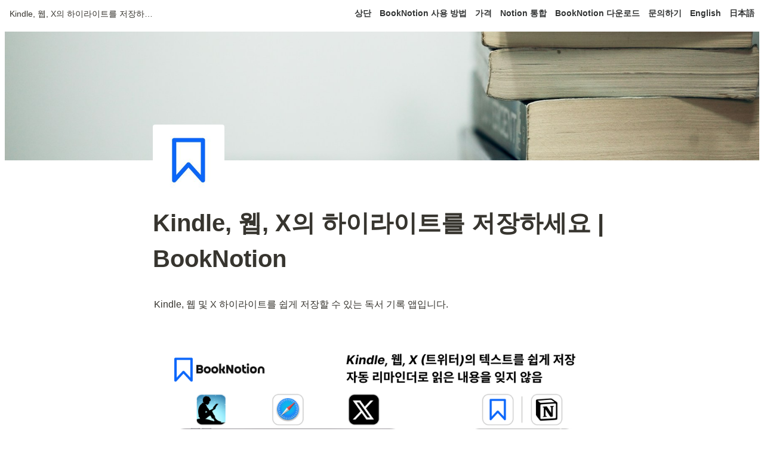

--- FILE ---
content_type: text/html; charset=utf-8
request_url: https://ko.booknotion.site/?pvs=25
body_size: 28321
content:
<!DOCTYPE html><html lang="ko"><head><meta charSet="utf-8" data-next-head=""/><meta name="viewport" content="width=device-width" data-next-head=""/><script async="" src="https://www.googletagmanager.com/gtag/js?id=G-633MXL72MF" data-next-head=""></script><script data-next-head="">
  window.dataLayer = window.dataLayer || [];
  function gtag(){dataLayer.push(arguments);}
  gtag('js', new Date());

  gtag('config', 'G-633MXL72MF');
</script><meta name="generator" content="Wraptas.com" data-next-head=""/><title data-next-head="">Kindle, 웹, X의 하이라이트를 저장하세요 | Book Notion</title><meta property="og:title" content="Kindle, 웹, X의 하이라이트를 저장하세요 | Book Notion" data-next-head=""/><meta property="og:site_name" content="BookNotion" data-next-head=""/><meta name="description" content="Kindle, 웹 및 X 하이라이트를 쉽게 저장할 수 있는 독서 기록 앱입니다." data-next-head=""/><meta property="og:description" content="Kindle, 웹 및 X 하이라이트를 쉽게 저장할 수 있는 독서 기록 앱입니다." data-next-head=""/><meta property="og:url" content="https://ko.booknotion.site/" data-next-head=""/><link rel="canonical" href="https://ko.booknotion.site/" data-next-head=""/><link rel="icon" type="image/png" href="https://storage.googleapis.com/notionstyles.appspot.com/users/ntuXBSuhCrQIgLuHPrp3GiDPr0B2/344eb092-3b68-44eb-9be6-1d008a2ed1b0.png" data-next-head=""/><link rel="apple-touch-icon" href="https://storage.googleapis.com/notionstyles.appspot.com/users/ntuXBSuhCrQIgLuHPrp3GiDPr0B2/344eb092-3b68-44eb-9be6-1d008a2ed1b0.png" sizes="180x180" data-next-head=""/><link type="application/rss+xml" rel="alternate" title="BookNotion" href="https://ko.booknotion.site/feed.xml" data-next-head=""/><meta property="og:image" content="https://storage.googleapis.com/notionstyles.appspot.com/users/ntuXBSuhCrQIgLuHPrp3GiDPr0B2/27a66335-eb71-4b17-b27e-4137bf8aae04.png" data-next-head=""/><meta name="twitter:image" content="https://storage.googleapis.com/notionstyles.appspot.com/users/ntuXBSuhCrQIgLuHPrp3GiDPr0B2/27a66335-eb71-4b17-b27e-4137bf8aae04.png" data-next-head=""/><meta name="thumbnail" content="https://storage.googleapis.com/notionstyles.appspot.com/users/ntuXBSuhCrQIgLuHPrp3GiDPr0B2/27a66335-eb71-4b17-b27e-4137bf8aae04.png" data-next-head=""/><meta property="og:image:width" content="1200" data-next-head=""/><meta property="og:image:height" content="630" data-next-head=""/><meta property="og:type" content="website" data-next-head=""/><meta name="twitter:card" content="summary_large_image" data-next-head=""/><link rel="stylesheet preload" href="/styles/styles.css?yUVbFlJX5B_EQdwPgR-NX" as="style" data-next-head=""/><link rel="stylesheet preload" href="/styles/global.css?yUVbFlJX5B_EQdwPgR-NX" as="style" data-next-head=""/><style></style><link data-next-font="" rel="preconnect" href="/" crossorigin="anonymous"/><link rel="preload" href="/_next/static/css/e412166e9eecb4db.css" as="style"/><link rel="stylesheet" href="/_next/static/css/e412166e9eecb4db.css" data-n-g=""/><link rel="preload" href="/_next/static/css/dd42846f82cfe0b2.css" as="style"/><link rel="stylesheet" href="/_next/static/css/dd42846f82cfe0b2.css"/><noscript data-n-css=""></noscript><script defer="" nomodule="" src="/_next/static/chunks/polyfills-42372ed130431b0a.js"></script><script defer="" src="/_next/static/chunks/ff393d78.f2e4ce642b58e98a.js"></script><script defer="" src="/_next/static/chunks/3dd664d2.51690c38387c8271.js"></script><script defer="" src="/_next/static/chunks/7e42aecb.94f8c450c54b9556.js"></script><script defer="" src="/_next/static/chunks/454e6ae6.f9e6837f0b34d7f7.js"></script><script defer="" src="/_next/static/chunks/857105ed.35c53b98cd9ba480.js"></script><script defer="" src="/_next/static/chunks/1366.ab798d20aed295d8.js"></script><script defer="" src="/_next/static/chunks/830.bc3382824a52266d.js"></script><script defer="" src="/_next/static/chunks/2078.32e8df7ec83c93f3.js"></script><script defer="" src="/_next/static/chunks/9112.1616682e0188333d.js"></script><script defer="" src="/_next/static/chunks/8736.b4d89b9910a98637.js"></script><script defer="" src="/_next/static/chunks/3246.db091fda18b3b6a7.js"></script><script defer="" src="/_next/static/chunks/4134.b816df37cb03d6a7.js"></script><script src="/_next/static/chunks/webpack-7db48c7da1e6a3d9.js" defer=""></script><script src="/_next/static/chunks/framework-a676db37b243fc59.js" defer=""></script><script src="/_next/static/chunks/main-8f677ba50a316bab.js" defer=""></script><script src="/_next/static/chunks/pages/_app-71bb7b06ad621944.js" defer=""></script><script src="/_next/static/chunks/8645-96c4a1f21df67ab9.js" defer=""></script><script src="/_next/static/chunks/834-ae655d4283a6ac90.js" defer=""></script><script src="/_next/static/chunks/pages/index-57f02fc71ce40df0.js" defer=""></script><script src="/_next/static/yUVbFlJX5B_EQdwPgR-NX/_buildManifest.js" defer=""></script><script src="/_next/static/yUVbFlJX5B_EQdwPgR-NX/_ssgManifest.js" defer=""></script></head><body><div id="__next"><div class="lang-ko notion page page_id-b2a33df2e042450d8cf2b1dfd479c7eb page-_top pageMap__top" data-site-id="booknotionko" data-page-id="b2a33df2e042450d8cf2b1dfd479c7eb" data-pagedepth="1" data-pagetype="page" data-section-separate="false"><header class="header"><div class="header__contentsWrapper"><div class="header__logoArea"><div class="breadcrumbs headerBreadcrumb"><span class="breadcrumb__link active"><span class="breadcrumb__title">Kindle, 웹, X의 하이라이트를 저장하세요 | BookNotion</span></span></div></div><div class="header__btns"><a class="header__btn" href="https://ko.booknotion.site/" target="" id="header-link-0">상단</a><a class="header__btn" href="https://ko.booknotion.site/how-to-use-booknotion" target="" id="header-link-1">BookNotion 사용 방법</a><a class="header__btn" href="https://ko.booknotion.site/pricing" target="" id="header-link-2">가격</a><a class="header__btn" href="https://ko.booknotion.site/setting-integration" target="" id="header-link-3">Notion 통합</a><a class="header__btn" href="https://apps.apple.com/app/booknotion/id1619994087" target="_blank" rel="noopener" id="header-link-4">BookNotion 다운로드</a><a class="header__btn" href="https://ko.booknotion.site/contact" target="" id="header-link-5">문의하기</a><a class="header__btn" href="https://en.booknotion.site/" target="_blank" rel="noopener" id="header-link-6">English</a><a class="header__btn" href="https://booknotion.site/" target="_blank" rel="noopener" id="header-link-7">日本語</a></div><button id="header-btn-menu" aria-label="メニュー" aria-haspopup="menu" aria-expanded="false" aria-controls="headerMenu" class="header__menuOpenBtn"><svg viewBox="0 0 512 512"><g><rect y="20" width="512" height="60"></rect><rect y="220" width="512" height="60"></rect><rect y="420" width="512" height="60"></rect></g></svg></button><div id="headerMenu" class="header__menu" tabindex="-1"><div class="header__menuWrapper"><a class="header__menuBtn" href="https://ko.booknotion.site/" target="" id="header-menu-link-0">상단</a><a class="header__menuBtn" href="https://ko.booknotion.site/how-to-use-booknotion" target="" id="header-menu-link-1">BookNotion 사용 방법</a><a class="header__menuBtn" href="https://ko.booknotion.site/pricing" target="" id="header-menu-link-2">가격</a><a class="header__menuBtn" href="https://ko.booknotion.site/setting-integration" target="" id="header-menu-link-3">Notion 통합</a><a class="header__menuBtn" href="https://apps.apple.com/app/booknotion/id1619994087" target="_blank" rel="noopener" id="header-menu-link-4">BookNotion 다운로드</a><a class="header__menuBtn" href="https://ko.booknotion.site/contact" target="" id="header-menu-link-5">문의하기</a><a class="header__menuBtn" href="https://en.booknotion.site/" target="_blank" rel="noopener" id="header-menu-link-6">English</a><a class="header__menuBtn" href="https://booknotion.site/" target="_blank" rel="noopener" id="header-menu-link-7">日本語</a><button id="header-btn-close" aria-label="メニューを閉じる" class="header__menuCloseBtn"><svg viewBox="0 0 329 329"><g><path d="m194.800781 164.769531 128.210938-128.214843c8.34375-8.339844 8.34375-21.824219 0-30.164063-8.339844-8.339844-21.824219-8.339844-30.164063 0l-128.214844 128.214844-128.210937-128.214844c-8.34375-8.339844-21.824219-8.339844-30.164063 0-8.34375 8.339844-8.34375 21.824219 0 30.164063l128.210938 128.214843-128.210938 128.214844c-8.34375 8.339844-8.34375 21.824219 0 30.164063 4.15625 4.160156 9.621094 6.25 15.082032 6.25 5.460937 0 10.921875-2.089844 15.082031-6.25l128.210937-128.214844 128.214844 128.214844c4.160156 4.160156 9.621094 6.25 15.082032 6.25 5.460937 0 10.921874-2.089844 15.082031-6.25 8.34375-8.339844 8.34375-21.824219 0-30.164063zm0 0"></path></g></svg></button></div></div></div></header><img class="coverImage" src="https://images.unsplash.com/photo-1516979187457-637abb4f9353?ixlib=rb-1.2.1&amp;q=85&amp;fm=jpg&amp;crop=entropy&amp;cs=srgb&amp;w=1800" alt="" style="object-position:center 50%"/><div class="container"><main class="contents" data-block-id="b2a33df2-e042-450d-8cf2-b1dfd479c7eb" id="block-b2a33df2e042450d8cf2b1dfd479c7eb"><section class="titleSection"><div class="titleSection__contentsWrapper"><img class="pageIcon-cover" src="https://s3.ap-northeast-1.amazonaws.com/wraptas-prod/booknotionko/b2a33df2-e042-450d-8cf2-b1dfd479c7eb/a719547493640e27805c43a76ef6123f.jpeg" alt="page icon"/><h1 class="title">Kindle, 웹, X의 하이라이트를 저장하세요 | BookNotion</h1><div class="pageDatetime"><time class="pageDatetime__created" itemProp="dateCreated datePublished" dateTime="2024-01-04T07:37:42.420Z"><span class="pageDatetime__created__day">2024/1/4</span><span class="pageDatetime__created__time"> 16:37</span></time><time class="pageDatetime__edited" itemProp="dateModified" dateTime="2024-01-14T13:39:44.082Z"><span class="pageDatetime__edited__day">2024/1/14</span><span class="pageDatetime__edited__time"> 22:39</span></time></div></div></section><div class="notion-text" data-block-id="ff8a5b63-eff4-42b1-a800-cc5d1cf04e6c" id="block-ff8a5b63eff442b1a800cc5d1cf04e6c"><span>Kindle, 웹 및 X 하이라이트를 쉽게 저장할 수 있는 독서 기록 앱입니다.</span></div><div class="notion-blank" data-block-id="0b76f3e6-70b8-4d7e-b07b-dd1a8138fb6a" id="block-0b76f3e670b84d7eb07bdd1a8138fb6a"> </div><figure class="notion-asset-wrapper notion-asset-wrapper-image" data-block-id="cc9440f2-f0b2-4e5c-a76a-7c8d684578ee" id="block-cc9440f2f0b24e5ca76a7c8d684578ee"><div class="" style="position:relative;justify-content:center;align-self:center;width:100%;max-width:100%;height:100%" data-src="https://s3.ap-northeast-1.amazonaws.com/wraptas-prod/booknotionko/cc9440f2-f0b2-4e5c-a76a-7c8d684578ee/dc8d1f643f05ecd2cd13ffd7713583a4.png"><img style="object-fit:cover" src="https://s3.ap-northeast-1.amazonaws.com/wraptas-prod/booknotionko/cc9440f2-f0b2-4e5c-a76a-7c8d684578ee/dc8d1f643f05ecd2cd13ffd7713583a4.png" alt="" loading="lazy" decoding="async" width="11112" height="5136"/></div></figure><div class="notion-blank" data-block-id="088e92aa-229b-4826-9eef-ed0ce7899ef8" id="block-088e92aa229b48269eefed0ce7899ef8"> </div><div class="notion-callout notion-gray_background_co" data-block-id="4e21a948-c5ad-47b3-802b-48d9e2baa813" id="block-4e21a948c5ad47b3802b48d9e2baa813" data-hascontent="false"><span class="notion-page-icon emoji" role="img" aria-label="👉">👉</span><div class="notion-callout-text"><b><span class="notion-blue"><a target="_blank" rel="noopener noreferrer" class="notion-link" href="https://apps.apple.com/app/booknotion/id1619994087">앱 스토어에서 BookNotion 다운로드</a></span></b></div></div><hr class="notion-hr" data-block-id="fc250a3a-21f3-48a3-a216-1f1917c6bcb4" id="block-fc250a3a21f348a3a2161f1917c6bcb4"/><div class="notion-blank" data-block-id="ced09226-2d7b-419f-bb61-e2b6f6c4e956" id="block-ced092262d7b419fbb61e2b6f6c4e956"> </div><h2 class="notion-h2" data-block-id="4af440ed-cee5-4664-91ac-f51d56e14e0f" id="block-4af440edcee5466491acf51d56e14e0f"><a class="notion-hash-link" href="#4af440edcee5466491acf51d56e14e0f" title="사용 이미지 (비디오)"><svg viewBox="0 0 16 16" width="16" height="16"><path fill-rule="evenodd" d="M7.775 3.275a.75.75 0 001.06 1.06l1.25-1.25a2 2 0 112.83 2.83l-2.5 2.5a2 2 0 01-2.83 0 .75.75 0 00-1.06 1.06 3.5 3.5 0 004.95 0l2.5-2.5a3.5 3.5 0 00-4.95-4.95l-1.25 1.25zm-4.69 9.64a2 2 0 010-2.83l2.5-2.5a2 2 0 012.83 0 .75.75 0 001.06-1.06 3.5 3.5 0 00-4.95 0l-2.5 2.5a3.5 3.5 0 004.95 4.95l1.25-1.25a.75.75 0 00-1.06-1.06l-1.25 1.25a2 2 0 01-2.83 0z"></path></svg></a><b><b>사용 이미지 (비디오)</b></b></h2><figure class="notion-asset-wrapper notion-asset-wrapper-video notion-figcaption-align-center" style="width:240px" data-block-id="58e68115-4aec-4adb-a7f9-a405f174248a" id="block-58e681154aec4adba7f9a405f174248a"><div class="notion-image-align-center" style="position:relative;justify-content:center;align-self:center;width:240px;max-width:100%;padding-bottom:auto;min-height:auto"><video class="notion-asset-object-fit" playsinline="" controls="" preload="metadata" style="position:relative" src="https://s3.ap-northeast-1.amazonaws.com/wraptas-prod/booknotionko/58e68115-4aec-4adb-a7f9-a405f174248a/08da8bc614faf9c390dcffec48e03a4a.mov#t=0.001" title="video"></video></div></figure><div class="notion-blank" data-block-id="6c6f5e5a-a675-4fa6-a50b-90d8e3bc0a49" id="block-6c6f5e5aa6754fa6a50b90d8e3bc0a49"> </div><div class="notion-callout notion-gray_background_co" data-block-id="78e7f164-fbb2-4598-8a25-4eebaed58288" id="block-78e7f164fbb245988a254eebaed58288" data-hascontent="false"><div class="notion-callout-text"><a class="notion-link" href="/how-to-use-booknotion"><b><span class="notion-blue">BookNotion 사용 방법에 대해 자세히 알아보기</span></b></a></div></div><hr class="notion-hr" data-block-id="dcb2ff59-2138-46a0-8513-487a60907484" id="block-dcb2ff59213846a08513487a60907484"/><h1 class="notion-h1" data-block-id="56951c0f-a12e-4267-a262-5df89c32c300" id="block-56951c0fa12e4267a2625df89c32c300"><a class="notion-hash-link" href="#56951c0fa12e4267a2625df89c32c300" title="⚙️ Notion 통합 설정"><svg viewBox="0 0 16 16" width="16" height="16"><path fill-rule="evenodd" d="M7.775 3.275a.75.75 0 001.06 1.06l1.25-1.25a2 2 0 112.83 2.83l-2.5 2.5a2 2 0 01-2.83 0 .75.75 0 00-1.06 1.06 3.5 3.5 0 004.95 0l2.5-2.5a3.5 3.5 0 00-4.95-4.95l-1.25 1.25zm-4.69 9.64a2 2 0 010-2.83l2.5-2.5a2 2 0 012.83 0 .75.75 0 001.06-1.06 3.5 3.5 0 00-4.95 0l-2.5 2.5a3.5 3.5 0 004.95 4.95l1.25-1.25a.75.75 0 00-1.06-1.06l-1.25 1.25a2 2 0 01-2.83 0z"></path></svg></a><span>⚙️ Notion</span><b><b> 통합 설정</b></b></h1><div class="notion-text" data-block-id="ce347938-6658-4915-90a9-015aaa720454" id="block-ce3479386658491590a9015aaa720454"><span>노션에서 하이라이트를 저장하려면 통합 설정이 필요합니다. 아래 단계를 따라 설정을 완료하세요.</span></div><div class="notion-blank" data-block-id="da6c597f-9bc4-41b9-80aa-61d9906417bc" id="block-da6c597f9bc441b980aa61d9906417bc"> </div><ol start="1" class="notion-list notion-list-numbered"><li class="notion-list-numbered-content" data-block-id="0166da44-22fb-4a45-8203-16867322a2b7" id="block-0166da4422fb4a45820316867322a2b7"><span class=""><a class="notion-link" href="/setting-integration"><span class="notion-blue"><b>통합 설정 및 구성</b></span></a></span></li></ol><ol start="2" class="notion-list notion-list-numbered"><li class="notion-list-numbered-content" data-block-id="cfb49325-97f8-44c2-99d5-5804a5659388" id="block-cfb4932597f844c299d55804a5659388"><span class=""><a class="notion-link" href="/setting-share"><span class="notion-blue"><b>페이지 공유 설정</b></span></a></span></li></ol><ol start="3" class="notion-list notion-list-numbered"><li class="notion-list-numbered-content" data-block-id="1e8fae2e-3f8a-4bc8-9658-92ef459ebd4b" id="block-1e8fae2e3f8a4bc8965892ef459ebd4b"><span class=""><a class="notion-link" href="/setting-pageid"><span class="notion-blue"><b>페이지 ID 얻기 및 설정</b></span></a></span></li></ol><div class="notion-blank" data-block-id="dcc938bc-7ec7-4538-b596-6bf33763e01a" id="block-dcc938bc7ec74538b5966bf33763e01a"> </div><hr class="notion-hr" data-block-id="41a8bca6-85c7-4e68-a1a9-8574338e6815" id="block-41a8bca685c74e68a1a98574338e6815"/><h1 class="notion-h1" data-block-id="f0045350-d9e6-4010-9952-6d64d0e3c758" id="block-f0045350d9e6401099526d64d0e3c758"><a class="notion-hash-link" href="#f0045350d9e6401099526d64d0e3c758" title="⚙️ 여러 기기 설정 방법"><svg viewBox="0 0 16 16" width="16" height="16"><path fill-rule="evenodd" d="M7.775 3.275a.75.75 0 001.06 1.06l1.25-1.25a2 2 0 112.83 2.83l-2.5 2.5a2 2 0 01-2.83 0 .75.75 0 00-1.06 1.06 3.5 3.5 0 004.95 0l2.5-2.5a3.5 3.5 0 00-4.95-4.95l-1.25 1.25zm-4.69 9.64a2 2 0 010-2.83l2.5-2.5a2 2 0 012.83 0 .75.75 0 001.06-1.06 3.5 3.5 0 00-4.95 0l-2.5 2.5a3.5 3.5 0 004.95 4.95l1.25-1.25a.75.75 0 00-1.06-1.06l-1.25 1.25a2 2 0 01-2.83 0z"></path></svg></a><span>⚙️ </span><b><b>여러 기기 설정 방법</b></b></h1><div class="notion-text" data-block-id="49e7681e-cb89-4f4e-b5b1-5fb55444c7b2" id="block-49e7681ecb894f4eb5b15fb55444c7b2"><span>By upgrading to Pro Plan or Premium Plan, you can store highlights in the same database from your iPhone and iPad.</span></div><div class="notion-blank" data-block-id="f1d8b263-c6da-4f7d-a174-574d937075f0" id="block-f1d8b263c6da4f7da174574d937075f0"> </div><ol start="1" class="notion-list notion-list-numbered"><li class="notion-list-numbered-content" data-block-id="78428d9f-2b6f-4aeb-bce4-77ced400996c" id="block-78428d9f2b6f4aebbce477ced400996c"><span class=""><a class="notion-link" href="/setting-database-share"><span class="notion-blue"><b>데이터베이스 공유 설정</b></span></a></span></li></ol><ol start="2" class="notion-list notion-list-numbered"><li class="notion-list-numbered-content" data-block-id="007f6263-2007-4a37-875d-3957aac8246b" id="block-007f626320074a37875d3957aac8246b"><span class=""><a class="notion-link" href="/setting-databaseid"><span class="notion-blue"><b>데이터베이스 ID 얻기 및 설정</b></span></a></span></li></ol><div class="notion-blank" data-block-id="d8fad34d-dff3-4721-877a-ea11528e297b" id="block-d8fad34ddff34721877aea11528e297b"> </div><div class="notion-text" data-block-id="399b4bb0-2b32-4a18-b6b3-e80c3d48352a" id="block-399b4bb02b324a18b6b3e80c3d48352a"><span>플랜에 대한 자세한 정보는 </span><a class="notion-link" href="/pricing"><span class="notion-blue"><b>여기</b></span></a><span>를 클릭하세요.</span></div><div class="notion-blank" data-block-id="863141df-db37-418f-8788-120950745696" id="block-863141dfdb37418f8788120950745696"> </div><hr class="notion-hr" data-block-id="ca8daa05-818f-47df-b47d-fac34c92ede8" id="block-ca8daa05818f47dfb47dfac34c92ede8"/><h1 class="notion-h1" data-block-id="befc69c9-82fd-4eb1-96c9-aa31d22dbf49" id="block-befc69c982fd4eb196c9aa31d22dbf49"><a class="notion-hash-link" href="#befc69c982fd4eb196c9aa31d22dbf49" title="🔓 Kindle의 복사 제한 우회 방법"><svg viewBox="0 0 16 16" width="16" height="16"><path fill-rule="evenodd" d="M7.775 3.275a.75.75 0 001.06 1.06l1.25-1.25a2 2 0 112.83 2.83l-2.5 2.5a2 2 0 01-2.83 0 .75.75 0 00-1.06 1.06 3.5 3.5 0 004.95 0l2.5-2.5a3.5 3.5 0 00-4.95-4.95l-1.25 1.25zm-4.69 9.64a2 2 0 010-2.83l2.5-2.5a2 2 0 012.83 0 .75.75 0 001.06-1.06 3.5 3.5 0 00-4.95 0l-2.5 2.5a3.5 3.5 0 004.95 4.95l1.25-1.25a.75.75 0 00-1.06-1.06l-1.25 1.25a2 2 0 01-2.83 0z"></path></svg></a><span>🔓 </span><b><b>Kindle의 복사 제한 우회 방법</b></b></h1><div class="notion-text" data-block-id="1254f5d0-569f-49d7-87d8-e73dce35cf13" id="block-1254f5d0569f49d787d8e73dce35cf13"><span>Kindle은 때때로 저자에게 복사 제한을 부과합니다; BookNotion을 사용하다가 복사 제한에 걸렸다면, 아래 지침을 따라 작업을 저장하세요.</span></div><div class="notion-blank" data-block-id="e4c0765f-f2b6-49d5-a7b4-8552dd177e73" id="block-e4c0765ff2b649d5a7b48552dd177e73"> </div><ul class="notion-list notion-list-disc"><li class="notion-list-disc-content" data-block-id="91c4f45e-7699-48ce-8c79-d03279b0461c" id="block-91c4f45e769948ce8c79d03279b0461c"><span class=""><a class="notion-link" href="/save-after-copy-limit"><span class="notion-blue"><b>Kindle의 복사 제한 우회 방법</b></span></a></span></li></ul><div class="notion-blank" data-block-id="6aeaeb4c-7c71-49f8-b74d-e26ba15ab3de" id="block-6aeaeb4c7c7149f8b74de26ba15ab3de"> </div><hr class="notion-hr" data-block-id="79bd262c-54f6-4f51-9f7b-e4a501067554" id="block-79bd262c54f64f519f7be4a501067554"/><h1 class="notion-h1" data-block-id="be05971f-b70e-478d-aad4-e686da9af774" id="block-be05971fb70e478daad4e686da9af774"><a class="notion-hash-link" href="#be05971fb70e478daad4e686da9af774" title="🐾 자주 묻는 질문"><svg viewBox="0 0 16 16" width="16" height="16"><path fill-rule="evenodd" d="M7.775 3.275a.75.75 0 001.06 1.06l1.25-1.25a2 2 0 112.83 2.83l-2.5 2.5a2 2 0 01-2.83 0 .75.75 0 00-1.06 1.06 3.5 3.5 0 004.95 0l2.5-2.5a3.5 3.5 0 00-4.95-4.95l-1.25 1.25zm-4.69 9.64a2 2 0 010-2.83l2.5-2.5a2 2 0 012.83 0 .75.75 0 001.06-1.06 3.5 3.5 0 00-4.95 0l-2.5 2.5a3.5 3.5 0 004.95 4.95l1.25-1.25a.75.75 0 00-1.06-1.06l-1.25 1.25a2 2 0 01-2.83 0z"></path></svg></a><span>🐾 </span><b><b>자주 묻는 질문</b></b></h1><div class="notion-blank" data-block-id="2f4c53c5-decc-4b5b-af91-16d674628e74" id="block-2f4c53c5decc4b5baf9116d674628e74"> </div><details class="notion-toggle" data-block-id="474126c7-93fe-4ae7-a09d-9183d4a0a90d" id="block-474126c793fe4ae7a09d9183d4a0a90d"><summary><span>앱은 무료로 사용할 수 있나요?</span></summary><div><div class="notion-text" data-block-id="3001fcd5-e43c-4c6c-8301-2e3ee513049b" id="block-3001fcd5e43c4c6c83012e3ee513049b"><span>BookNotion은 무료로 사용할 수 있습니다. 또한, 한 달 동안 여러 권의 책에서 하이라이트를 저장하고, 웹 및 X에서 무제한 하이라이트를 저장하며, iPhone과 iPad와 같은 여러 기기에서 동일한 데이터베이스를 동기화하고, 저장된 하이라이트에 대한 이메일 전송 빈도를 유연하게 변경할 수 있는 플랜도 있습니다. 자세한 내용은 &quot;</span><a class="notion-link" href="/pricing"><b><span class="notion-blue">BookNotion 플랜</span></b></a><span>&quot;을 참조하세요.</span></div></div></details><details class="notion-toggle" data-block-id="6094f6b8-cfe9-4135-8a4b-e45a783a5bcb" id="block-6094f6b8cfe941358a4be45a783a5bcb"><summary><span>BookNotion에 의해 자동 생성된 데이터베이스를 다른 페이지로 옮길 수 있나요?</span></summary><div><div class="notion-text" data-block-id="579f00cf-0c38-448f-bca5-1c3936789b02" id="block-579f00cf0c38448fbca51c3936789b02"><span>다른 페이지로 이동하려면 새 페이지에서 &quot;</span><a class="notion-link" href="/setting-share"><span class="notion-blue"><b>[초기 설정 2] 페이지 공유 설정</b></span></a><span>&quot;을 수행하세요.</span></div></div></details><details class="notion-toggle" data-block-id="a13dbb49-bac9-4e62-a60c-4b144c26cc68" id="block-a13dbb49bac94e62a60c4b144c26cc68"><summary><span>BookNotion에 의해 자동 생성된 데이터베이스의 속성을 변경할 수 있나요?</span></summary><div><div class="notion-text" data-block-id="65915e1b-7d3b-4262-8277-403ae53706f1" id="block-65915e1b7d3b42628277403ae53706f1"><span>속성의 순서는 변경할 수 있지만, 이름을 바꾸거나 삭제하지 마세요.</span></div></div></details><details class="notion-toggle" data-block-id="a8ef4691-8c15-428c-8751-efb53e983f16" id="block-a8ef46918c15428c8751efb53e983f16"><summary><span>Kindle 앱에서 공유하려고 할 때 &quot;이 책의 복사 한도가 초과되었습니다&quot;라는 오류 메시지가 나타나는데, 이것은 BookNotion의 오류인가요?</span></summary><div><div class="notion-text" data-block-id="88c9e96a-934a-45b4-a66c-804b54cc98e1" id="block-88c9e96a934a45b4a66c804b54cc98e1"><span>이것은 BookNotion의 버그가 아닙니다; Kindle 앱은 때때로 저자에 의해 설정된 복사 한도가 있으며, 한도에 도달하면 BookNotion뿐만 아니라 해당 책을 복사하거나 공유할 수 없게 됩니다. 복사 제한에 걸렸다면 &quot;</span><a class="notion-link" href="/save-after-copy-limit"><span class="notion-blue"><b>Kindle의 복사 제한 우회 방법</b></span></a><span>&quot;을 확인하세요.</span></div></div></details><details class="notion-toggle" data-block-id="c0a52d9a-dc29-4cd5-a115-8a2736c9dc10" id="block-c0a52d9adc294cd5a1158a2736c9dc10"><summary><span>Kindle 앱에서 공유할 때 BookNotion이 표시되지 않습니다.</span></summary><div><div class="notion-text" data-block-id="8eb37df4-ada9-4d8c-bfc2-e8d6a1f49f1e" id="block-8eb37df4ada94d8cbfc2e8d6a1f49f1e"><span>&quot;텍스트 인용&quot;을 선택하고 공유를 클릭하세요. &quot;이미지 인용&quot;을 선택하면 BookNotion이 표시되지 않습니다.</span></div></div></details><details class="notion-toggle" data-block-id="c8687058-e8ce-45b8-ae62-3bc81ffc0225" id="block-c8687058e8ce45b8ae623bc81ffc0225"><summary><span>iPhone과 iPad에서 Kindle 하이라이트를 동일한 데이터베이스에 저장할 수 있나요?</span></summary><div><div class="notion-text" data-block-id="1b4f5d99-80b4-4e06-8a6b-694cad6b8a9c" id="block-1b4f5d9980b44e068a6b694cad6b8a9c"><span>플랜을 업그레이드하고 두 기기에서 BookNotion에서 생성한 데이터베이스의 ID를 설정하면 이 작업을 수행할 수 있습니다. 자세한 내용은 &quot;</span><a class="notion-link" href="/pricing"><span class="notion-blue"><b>BookNotion 플랜</b></span></a><span>&quot; 및 &quot;</span><a class="notion-link" href="/multi-device-setting"><span class="notion-blue"><b>여러 기기 연결 방법</b></span></a><span>&quot;을 참조하세요.</span></div></div></details><details class="notion-toggle" data-block-id="6bed7203-1657-4eb8-8935-35209debad76" id="block-6bed720316574eb8893535209debad76"><summary><span>앱의 안드로이드 버전이 있나요?</span></summary><div><div class="notion-text" data-block-id="42a4e3b3-ac5b-496d-9771-83ad7754ada6" id="block-42a4e3b3ac5b496d977183ad7754ada6"><span>죄송하지만 현재는 앱의 안드로이드 버전이 없습니다.</span></div></div></details><details class="notion-toggle" data-block-id="898dfc5d-34f2-4376-b526-eb242eeb348d" id="block-898dfc5d34f24376b526eb242eeb348d"><summary><span>차트와 다이어그램을 저장할 수 있나요?</span></summary><div><div class="notion-text" data-block-id="c79b78b0-f67b-4be3-813e-7ff26de75f5b" id="block-c79b78b0f67b4be3813e7ff26de75f5b"><span>예. 이 기능을 사용하는 방법에 대한 자세한 내용은 &quot;</span><a class="notion-link" href="/save-image"><span class="notion-blue"><b>이미지 저장 방법</b></span></a><span>&quot;을 참조하세요.</span></div></div></details><div class="notion-blank" data-block-id="2f9d188d-b4c4-46a5-bad7-d9802343d07d" id="block-2f9d188db4c446a5bad7d9802343d07d"> </div><div class="notion-callout notion-gray_background_co" data-block-id="b18cb822-5dfa-4979-a2ef-76e6b052761e" id="block-b18cb8225dfa4979a2ef76e6b052761e" data-hascontent="false"><span class="notion-page-icon emoji" role="img" aria-label="👉">👉</span><div class="notion-callout-text"><span class="notion-blue"><b><a target="_blank" rel="noopener noreferrer" class="notion-link" href="https://apps.apple.com/app/booknotion/id1619994087">앱 스토어에서 BookNotion 다운로드</a></b></span></div></div><hr class="notion-hr" data-block-id="3ab321ca-017b-4744-9764-bdb65e47ac11" id="block-3ab321ca017b47449764bdb65e47ac11"/><div class="notion-text" data-block-id="2ab97d27-e055-4f4e-8cb3-f42a2f31e387" id="block-2ab97d27e0554f4e8cb3f42a2f31e387"><a class="notion-link" href="/">TOP</a></div><div class="notion-text" data-block-id="8e6589ba-23ec-4b24-8427-e967f22b0792" id="block-8e6589ba23ec4b248427e967f22b0792"><a class="notion-link" href="/contact"><b>개발자에게 문의하기</b></a></div><div class="notion-text" data-block-id="08dbfb36-1f16-4333-9a8e-5c59535dcfd4" id="block-08dbfb361f1643339a8e5c59535dcfd4"><a class="notion-link" href="/term-of-use"><b>이용 약관</b></a></div><div class="notion-text" data-block-id="81d95b61-1def-4f32-a86c-08b121c54e9a" id="block-81d95b611def4f32a86c08b121c54e9a"><a class="notion-link" href="/privacy-policy"><b>개인정보 보호 정책</b></a></div><div class="notion-blank" data-block-id="4f0de36b-12dc-4368-a293-62bf64ff0606" id="block-4f0de36b12dc4368a29362bf64ff0606"> </div><section class="contentsFooterSection"><div class="contentsFooterSection__contentsWrapper"><div class="shareBtns"><a class="shareBtns__tw" target="_blank" href="https://twitter.com/intent/tweet?url=https%3A%2F%2Fko.booknotion.site%2F&amp;text=Kindle%2C%20%EC%9B%B9%2C%20X%EC%9D%98%20%ED%95%98%EC%9D%B4%EB%9D%BC%EC%9D%B4%ED%8A%B8%EB%A5%BC%20%EC%A0%80%EC%9E%A5%ED%95%98%EC%84%B8%EC%9A%94%20%7C%20BookNotion%20%7C%20BookNotion%20%40booknotion_en" rel="nofollow noopener noreferrer"><svg viewBox="0 0 1200 1227" xmlns="http://www.w3.org/2000/svg" class="shareBtns__tw__icon" width="20"><path fill="#fff" d="m714.163 519.284 446.727-519.284h-105.86l-387.893 450.887-309.809-450.887h-357.328l468.492 681.821-468.492 544.549h105.866l409.625-476.152 327.181 476.152h357.328l-485.863-707.086zm-144.998 168.544-47.468-67.894-377.686-540.2396h162.604l304.797 435.9906 47.468 67.894 396.2 566.721h-162.604l-323.311-462.446z"></path></svg><span class="shareBtns__tw__text">Post on X</span></a></div></div></section></main></div></div></div><script id="__NEXT_DATA__" type="application/json">{"props":{"pageProps":{"siteData":{"topPageUrl":"https://coconut-chameleon-dab.notion.site/Kindle-X-BookNotion-b2a33df2e042450d8cf2b1dfd479c7eb?pvs=4","uid":"ntuXBSuhCrQIgLuHPrp3GiDPr0B2","topPageSpaceId":"88dbd965-0ffe-403d-8ddc-4d9c7bb0fcff","siteName":"BookNotion","id":"booknotionko","createdAt":1705293663268,"domain":"ko.booknotion.site","lang":"ko","shouldDisplayOnlyChildrenPages":false,"pageLevelToIncludeInFeed":"1","isShowBreadcrumb":true,"isShowBreadcrumbFooter":true,"injectHtml":"\u003c!-- Global site tag (gtag.js) - Google Analytics --\u003e\n\u003cscript async src=\"https://www.googletagmanager.com/gtag/js?id=G-633MXL72MF\"\u003e\u003c/script\u003e\n\u003cscript\u003e\n  window.dataLayer = window.dataLayer || [];\n  function gtag(){dataLayer.push(arguments);}\n  gtag('js', new Date());\n\n  gtag('config', 'G-633MXL72MF');\n\u003c/script\u003e","twitterFooterText":"@booknotion_en","displayCollectionViewDescription":false,"isCaptionLink":false,"enableLinkButton":false,"isDisableImageZoom":false,"injectHtmlCodeBlock":false,"databaseContentsDisplayAll":true,"isShowShareBtns":true,"siteIcon":"https://storage.googleapis.com/notionstyles.appspot.com/users/ntuXBSuhCrQIgLuHPrp3GiDPr0B2/344eb092-3b68-44eb-9be6-1d008a2ed1b0.png","header__btns":[{"text":"상단","url":"https://ko.booknotion.site/"},{"text":"BookNotion 사용 방법","url":"https://ko.booknotion.site/how-to-use-booknotion"},{"text":"가격","url":"https://ko.booknotion.site/pricing"},{"text":"Notion 통합","url":"https://ko.booknotion.site/setting-integration"},{"text":"BookNotion 다운로드","url":"https://apps.apple.com/app/booknotion/id1619994087"},{"text":"문의하기","url":"https://ko.booknotion.site/contact"},{"text":"English","url":"https://en.booknotion.site/"},{"text":"日本語","url":"https://booknotion.site/"}],"slugsWithMeta":{"setting-properties":{"notionPageUrl":"https://www.notion.so/coconut-chameleon-dab/5bd4b42e8dc748d582e7a58668921b1b?pvs=4"},"database-creation-for-web-and-x":{"notionPageUrl":"https://www.notion.so/coconut-chameleon-dab/Notion-4-X-c73e0991ae7e405881137277eb390668?pvs=4"},"$top":{"description":"Kindle, 웹 및 X 하이라이트를 쉽게 저장할 수 있는 독서 기록 앱입니다.","title":"Kindle, 웹, X의 하이라이트를 저장하세요 | Book Notion","ogImage":"https://storage.googleapis.com/notionstyles.appspot.com/users/ntuXBSuhCrQIgLuHPrp3GiDPr0B2/27a66335-eb71-4b17-b27e-4137bf8aae04.png","notionPageUrl":""},"multi-device-setting":{"notionPageUrl":"https://www.notion.so/coconut-chameleon-dab/c9115c7deea64fd6a74b20cb2371a236?pvs=4"},"proplan":{"notionPageUrl":"https://www.notion.so/coconut-chameleon-dab/BookNotion-0b73767d65c44e64a825fab8bf4254f6?pvs=4"},"setting-integration":{"notionPageUrl":"https://www.notion.so/coconut-chameleon-dab/Notion-1-409ce6ba5b444d62a2d7f6ca0b9cf561?pvs=4"},"save-after-copy-limit":{"notionPageUrl":"https://www.notion.so/coconut-chameleon-dab/Kindle-988946b40ae34dd5abc09d43c2d9a7c5?pvs=4"},"fix-hidden-author":{"notionPageUrl":"https://www.notion.so/coconut-chameleon-dab/Kindle-bef7e23100dd4138843965ea5557396c?pvs=4"},"errorcheck-database-change":{"notionPageUrl":"https://www.notion.so/coconut-chameleon-dab/c49ea35ee89a48569026045e1a85bc3b?pvs=4"},"premiumplan":{"notionPageUrl":"https://www.notion.so/coconut-chameleon-dab/BookNotion-2a302e42c99f459ab931547e38424c66?pvs=4"},"errorcheck-highlight":{"notionPageUrl":"https://www.notion.so/coconut-chameleon-dab/26fd26b675e2485f8fa337162a666b0c?pvs=4"},"errorcheck-database-creation":{"notionPageUrl":"https://www.notion.so/coconut-chameleon-dab/8eaf30b172bc4a3fa14a2ce32de5e1f1?pvs=4"},"privacy-policy":{"notionPageUrl":"https://www.notion.so/coconut-chameleon-dab/0a7987d8d84743de97d2a8229ee1509e?pvs=4"},"setting-pageid":{"notionPageUrl":"https://www.notion.so/coconut-chameleon-dab/Notion-3-Kindle-ID-41799e73767346fd8ffc2c243f6fc0cb?pvs=4"},"contact":{"notionPageUrl":"https://www.notion.so/coconut-chameleon-dab/68808ce7755545d898dc971b7c09f1a9?pvs=4"},"term-of-use":{"notionPageUrl":"https://www.notion.so/coconut-chameleon-dab/49572c299f68428e9588aab733b4e786?pvs=4"},"setting-database-share":{"notionPageUrl":"https://www.notion.so/coconut-chameleon-dab/DB-1-1d78e538321f4b849cfd7950796c44bd?pvs=4"},"how-to-use-booknotion":{"notionPageUrl":"https://www.notion.so/coconut-chameleon-dab/BookNotion-45d7a45ec377449d975cead3bdea40ee?pvs=4"},"save-image":{"notionPageUrl":"https://www.notion.so/coconut-chameleon-dab/cd9ad4c48f394108b42e269bfcd83587?pvs=4"},"setting-share":{"notionPageUrl":"https://www.notion.so/coconut-chameleon-dab/Notion-2-4e22de94201a4be2ad4e2fb58a1ece4f?pvs=4"},"setting-databaseid":{"notionPageUrl":"https://www.notion.so/coconut-chameleon-dab/DB-2-ID-ce11f42c72a14662b25434e841345322?pvs=4"},"pricing":{"notionPageUrl":"https://www.notion.so/coconut-chameleon-dab/2fb306e37c494748bf9ce114453c14f1?pvs=4"}},"updatedAt":1705308603845},"pageRecordMap":{"block":{"b2a33df2-e042-450d-8cf2-b1dfd479c7eb":{"value":{"id":"b2a33df2-e042-450d-8cf2-b1dfd479c7eb","version":45,"type":"page","properties":{"title":[["Kindle, 웹, X의 하이라이트를 저장하세요 | BookNotion",[["b"]]]]},"content":["ff8a5b63-eff4-42b1-a800-cc5d1cf04e6c","0b76f3e6-70b8-4d7e-b07b-dd1a8138fb6a","cc9440f2-f0b2-4e5c-a76a-7c8d684578ee","088e92aa-229b-4826-9eef-ed0ce7899ef8","4e21a948-c5ad-47b3-802b-48d9e2baa813","fc250a3a-21f3-48a3-a216-1f1917c6bcb4","ced09226-2d7b-419f-bb61-e2b6f6c4e956","4af440ed-cee5-4664-91ac-f51d56e14e0f","58e68115-4aec-4adb-a7f9-a405f174248a","6c6f5e5a-a675-4fa6-a50b-90d8e3bc0a49","78e7f164-fbb2-4598-8a25-4eebaed58288","dcb2ff59-2138-46a0-8513-487a60907484","56951c0f-a12e-4267-a262-5df89c32c300","ce347938-6658-4915-90a9-015aaa720454","da6c597f-9bc4-41b9-80aa-61d9906417bc","0166da44-22fb-4a45-8203-16867322a2b7","cfb49325-97f8-44c2-99d5-5804a5659388","1e8fae2e-3f8a-4bc8-9658-92ef459ebd4b","dcc938bc-7ec7-4538-b596-6bf33763e01a","41a8bca6-85c7-4e68-a1a9-8574338e6815","f0045350-d9e6-4010-9952-6d64d0e3c758","49e7681e-cb89-4f4e-b5b1-5fb55444c7b2","f1d8b263-c6da-4f7d-a174-574d937075f0","78428d9f-2b6f-4aeb-bce4-77ced400996c","007f6263-2007-4a37-875d-3957aac8246b","d8fad34d-dff3-4721-877a-ea11528e297b","399b4bb0-2b32-4a18-b6b3-e80c3d48352a","863141df-db37-418f-8788-120950745696","ca8daa05-818f-47df-b47d-fac34c92ede8","befc69c9-82fd-4eb1-96c9-aa31d22dbf49","1254f5d0-569f-49d7-87d8-e73dce35cf13","e4c0765f-f2b6-49d5-a7b4-8552dd177e73","91c4f45e-7699-48ce-8c79-d03279b0461c","6aeaeb4c-7c71-49f8-b74d-e26ba15ab3de","79bd262c-54f6-4f51-9f7b-e4a501067554","be05971f-b70e-478d-aad4-e686da9af774","2f4c53c5-decc-4b5b-af91-16d674628e74","474126c7-93fe-4ae7-a09d-9183d4a0a90d","6094f6b8-cfe9-4135-8a4b-e45a783a5bcb","a13dbb49-bac9-4e62-a60c-4b144c26cc68","a8ef4691-8c15-428c-8751-efb53e983f16","c0a52d9a-dc29-4cd5-a115-8a2736c9dc10","c8687058-e8ce-45b8-ae62-3bc81ffc0225","6bed7203-1657-4eb8-8935-35209debad76","898dfc5d-34f2-4376-b526-eb242eeb348d","2f9d188d-b4c4-46a5-bad7-d9802343d07d","b18cb822-5dfa-4979-a2ef-76e6b052761e","3ab321ca-017b-4744-9764-bdb65e47ac11","2ab97d27-e055-4f4e-8cb3-f42a2f31e387","8e6589ba-23ec-4b24-8427-e967f22b0792","08dbfb36-1f16-4333-9a8e-5c59535dcfd4","81d95b61-1def-4f32-a86c-08b121c54e9a","4f0de36b-12dc-4368-a293-62bf64ff0606"],"format":{"site_id":"1b5bd965-0ffe-8187-91ae-007913536868","page_icon":"https://s3.ap-northeast-1.amazonaws.com/wraptas-prod/booknotionko/b2a33df2-e042-450d-8cf2-b1dfd479c7eb/a719547493640e27805c43a76ef6123f.jpeg","page_cover":"https://images.unsplash.com/photo-1516979187457-637abb4f9353?ixlib=rb-1.2.1\u0026q=85\u0026fm=jpg\u0026crop=entropy\u0026cs=srgb","copied_from_pointer":{"id":"633a54d2-0218-49c1-9818-5bbe370f3e44","table":"block","spaceId":"88dbd965-0ffe-403d-8ddc-4d9c7bb0fcff"},"page_cover_position":0.5},"permissions":[{"role":"reader","type":"public_permission","is_site":true,"added_timestamp":1705239581318,"allow_duplicate":false,"allow_search_engine_indexing":true}],"created_time":1704353862420,"last_edited_time":1705239584082,"parent_id":"33b6eedf-4da5-413c-9c6b-b5dd3e9fd40a","parent_table":"block","alive":true,"copied_from":"633a54d2-0218-49c1-9818-5bbe370f3e44","file_ids":["e36cef41-da6c-429e-8985-27c490ce47a4"],"space_id":"88dbd965-0ffe-403d-8ddc-4d9c7bb0fcff","crdt_format_version":1,"crdt_data":{"title":{"r":"U6zC1F7i7OS_wW9EYv2HkA,\"start\",\"end\"","n":{"U6zC1F7i7OS_wW9EYv2HkA,\"start\",\"end\"":{"s":{"x":"U6zC1F7i7OS_wW9EYv2HkA","i":[{"t":"s"},{"t":"t","i":["pZHFLqqdVoWE",1],"o":"start","l":39,"c":"Kindle, 웹, X의 하이라이트를 저장하세요 | BookNotion","b":[{"t":"a","x":"U6zC1F7i7OS_wW9EYv2HkA","l":"","i":["pZHFLqqdVoWE",40],"s":{"i":["pZHFLqqdVoWE",1],"a":"b"},"e":{"i":"end","a":"b"},"a":["b"]}]},{"t":"e","b":[]}],"l":""},"c":[]}}}}},"role":"reader"},"33b6eedf-4da5-413c-9c6b-b5dd3e9fd40a":{"role":"none"},"ff8a5b63-eff4-42b1-a800-cc5d1cf04e6c":{"value":{"id":"ff8a5b63-eff4-42b1-a800-cc5d1cf04e6c","version":4,"type":"text","properties":{"title":[["Kindle, 웹 및 X 하이라이트를 쉽게 저장할 수 있는 독서 기록 앱입니다."]]},"format":{"copied_from_pointer":{"id":"3b7387ff-4a95-450f-9e71-aaa8bdb5f286","table":"block","spaceId":"88dbd965-0ffe-403d-8ddc-4d9c7bb0fcff"}},"created_time":1704353862404,"last_edited_time":1704354454263,"parent_id":"b2a33df2-e042-450d-8cf2-b1dfd479c7eb","parent_table":"block","alive":true,"copied_from":"3b7387ff-4a95-450f-9e71-aaa8bdb5f286","space_id":"88dbd965-0ffe-403d-8ddc-4d9c7bb0fcff"},"role":"reader"},"0b76f3e6-70b8-4d7e-b07b-dd1a8138fb6a":{"value":{"id":"0b76f3e6-70b8-4d7e-b07b-dd1a8138fb6a","version":1,"type":"text","format":{"copied_from_pointer":{"id":"54be4e62-5b9d-4ed1-8d4a-7d2bc39e391e","table":"block","spaceId":"88dbd965-0ffe-403d-8ddc-4d9c7bb0fcff"}},"created_time":1704353862406,"last_edited_time":1704353862406,"parent_id":"b2a33df2-e042-450d-8cf2-b1dfd479c7eb","parent_table":"block","alive":true,"copied_from":"54be4e62-5b9d-4ed1-8d4a-7d2bc39e391e","space_id":"88dbd965-0ffe-403d-8ddc-4d9c7bb0fcff"},"role":"reader"},"cc9440f2-f0b2-4e5c-a76a-7c8d684578ee":{"value":{"id":"cc9440f2-f0b2-4e5c-a76a-7c8d684578ee","version":12,"type":"image","properties":{"size":[["3987.1KB"]],"title":[["X - 642.png"]],"source":[["https://s3.ap-northeast-1.amazonaws.com/wraptas-prod/booknotionko/cc9440f2-f0b2-4e5c-a76a-7c8d684578ee/dc8d1f643f05ecd2cd13ffd7713583a4.png"]]},"format":{"block_width":11112,"display_source":"https://s3.ap-northeast-1.amazonaws.com/wraptas-prod/booknotionko/cc9440f2-f0b2-4e5c-a76a-7c8d684578ee/dc8d1f643f05ecd2cd13ffd7713583a4.png","block_full_width":false,"block_page_width":true,"block_aspect_ratio":0.46220302375809935,"block_preserve_scale":true},"created_time":1705237180390,"last_edited_time":1705237184185,"parent_id":"b2a33df2-e042-450d-8cf2-b1dfd479c7eb","parent_table":"block","alive":true,"file_ids":["34f46cd5-59f3-4cc4-899f-afa114aff554"],"space_id":"88dbd965-0ffe-403d-8ddc-4d9c7bb0fcff"},"role":"reader"},"088e92aa-229b-4826-9eef-ed0ce7899ef8":{"value":{"id":"088e92aa-229b-4826-9eef-ed0ce7899ef8","version":1,"type":"text","format":{"copied_from_pointer":{"id":"79271ce8-505c-492f-921e-fa2c3a7470bd","table":"block","spaceId":"88dbd965-0ffe-403d-8ddc-4d9c7bb0fcff"}},"created_time":1704353862408,"last_edited_time":1704353862408,"parent_id":"b2a33df2-e042-450d-8cf2-b1dfd479c7eb","parent_table":"block","alive":true,"copied_from":"79271ce8-505c-492f-921e-fa2c3a7470bd","space_id":"88dbd965-0ffe-403d-8ddc-4d9c7bb0fcff"},"role":"reader"},"4e21a948-c5ad-47b3-802b-48d9e2baa813":{"value":{"id":"4e21a948-c5ad-47b3-802b-48d9e2baa813","version":11,"type":"callout","properties":{"title":[["앱 스토어에서 BookNotion 다운로드",[["a","https://apps.apple.com/app/booknotion/id1619994087"],["h","blue"],["b"]]]]},"format":{"page_icon":"👉","block_color":"gray_background","copied_from_pointer":{"id":"19645398-8103-424d-9def-ae02427ee819","table":"block","spaceId":"88dbd965-0ffe-403d-8ddc-4d9c7bb0fcff"}},"created_time":1704353862402,"last_edited_time":1704354481060,"parent_id":"b2a33df2-e042-450d-8cf2-b1dfd479c7eb","parent_table":"block","alive":true,"copied_from":"19645398-8103-424d-9def-ae02427ee819","space_id":"88dbd965-0ffe-403d-8ddc-4d9c7bb0fcff"},"role":"reader"},"fc250a3a-21f3-48a3-a216-1f1917c6bcb4":{"value":{"id":"fc250a3a-21f3-48a3-a216-1f1917c6bcb4","version":1,"type":"divider","format":{"copied_from_pointer":{"id":"33cfac32-e84e-4588-8f88-38a65bb8507f","table":"block","spaceId":"88dbd965-0ffe-403d-8ddc-4d9c7bb0fcff"}},"created_time":1704353862404,"last_edited_time":1704353862404,"parent_id":"b2a33df2-e042-450d-8cf2-b1dfd479c7eb","parent_table":"block","alive":true,"copied_from":"33cfac32-e84e-4588-8f88-38a65bb8507f","space_id":"88dbd965-0ffe-403d-8ddc-4d9c7bb0fcff"},"role":"reader"},"ced09226-2d7b-419f-bb61-e2b6f6c4e956":{"value":{"id":"ced09226-2d7b-419f-bb61-e2b6f6c4e956","version":1,"type":"text","format":{"copied_from_pointer":{"id":"ac4fe68f-1715-4878-b511-f34df66c50dd","table":"block","spaceId":"88dbd965-0ffe-403d-8ddc-4d9c7bb0fcff"}},"created_time":1704353862413,"last_edited_time":1704353862413,"parent_id":"b2a33df2-e042-450d-8cf2-b1dfd479c7eb","parent_table":"block","alive":true,"copied_from":"ac4fe68f-1715-4878-b511-f34df66c50dd","space_id":"88dbd965-0ffe-403d-8ddc-4d9c7bb0fcff"},"role":"reader"},"4af440ed-cee5-4664-91ac-f51d56e14e0f":{"value":{"id":"4af440ed-cee5-4664-91ac-f51d56e14e0f","version":4,"type":"sub_header","properties":{"title":[["사용 이미지 (비디오)",[["b"],["b"]]]]},"format":{"copied_from_pointer":{"id":"6140c0e0-cf90-4810-bd35-dc11c5fb4773","table":"block","spaceId":"88dbd965-0ffe-403d-8ddc-4d9c7bb0fcff"}},"created_time":1704353862406,"last_edited_time":1704354494420,"parent_id":"b2a33df2-e042-450d-8cf2-b1dfd479c7eb","parent_table":"block","alive":true,"copied_from":"6140c0e0-cf90-4810-bd35-dc11c5fb4773","space_id":"88dbd965-0ffe-403d-8ddc-4d9c7bb0fcff"},"role":"reader"},"58e68115-4aec-4adb-a7f9-a405f174248a":{"value":{"id":"58e68115-4aec-4adb-a7f9-a405f174248a","version":16,"type":"video","properties":{"size":[["1373.0KB"]],"title":[["howToUseBookNotionForKindleKorean.mov"]],"source":[["https://prod-files-secure.s3.us-west-2.amazonaws.com/88dbd965-0ffe-403d-8ddc-4d9c7bb0fcff/4d34241c-8f09-4af6-bc01-9b8e79af27b8/howToUseBookNotionForKindleKorean.mov"]]},"format":{"block_width":240,"block_height":320,"block_alignment":"center","block_full_width":false,"block_page_width":false,"block_preserve_scale":false},"created_time":1705237485270,"last_edited_time":1705237512953,"parent_id":"b2a33df2-e042-450d-8cf2-b1dfd479c7eb","parent_table":"block","alive":true,"file_ids":["4d34241c-8f09-4af6-bc01-9b8e79af27b8"],"space_id":"88dbd965-0ffe-403d-8ddc-4d9c7bb0fcff"},"role":"reader"},"6c6f5e5a-a675-4fa6-a50b-90d8e3bc0a49":{"value":{"id":"6c6f5e5a-a675-4fa6-a50b-90d8e3bc0a49","version":1,"type":"text","format":{"copied_from_pointer":{"id":"7fd40287-54c8-43a6-affa-a7e4c13bc6b8","table":"block","spaceId":"88dbd965-0ffe-403d-8ddc-4d9c7bb0fcff"}},"created_time":1704353862409,"last_edited_time":1704353862409,"parent_id":"b2a33df2-e042-450d-8cf2-b1dfd479c7eb","parent_table":"block","alive":true,"copied_from":"7fd40287-54c8-43a6-affa-a7e4c13bc6b8","space_id":"88dbd965-0ffe-403d-8ddc-4d9c7bb0fcff"},"role":"reader"},"78e7f164-fbb2-4598-8a25-4eebaed58288":{"value":{"id":"78e7f164-fbb2-4598-8a25-4eebaed58288","version":14,"type":"callout","properties":{"title":[["BookNotion 사용 방법에 대해 자세히 알아보기",[["h","blue"],["b"],["a","/45d7a45ec377449d975cead3bdea40ee?pvs=25"]]]]},"format":{"page_icon":"/icons/bookmark-outline_blue.svg","block_color":"gray_background","copied_from_pointer":{"id":"7f0e0f1e-5f15-4dca-a306-906d3f6693ac","table":"block","spaceId":"88dbd965-0ffe-403d-8ddc-4d9c7bb0fcff"}},"created_time":1704353862409,"last_edited_time":1704431159765,"parent_id":"b2a33df2-e042-450d-8cf2-b1dfd479c7eb","parent_table":"block","alive":true,"copied_from":"7f0e0f1e-5f15-4dca-a306-906d3f6693ac","space_id":"88dbd965-0ffe-403d-8ddc-4d9c7bb0fcff"},"role":"reader"},"dcb2ff59-2138-46a0-8513-487a60907484":{"value":{"id":"dcb2ff59-2138-46a0-8513-487a60907484","version":1,"type":"divider","format":{"copied_from_pointer":{"id":"5ac466d3-3a02-4d78-812a-81b9683d10e7","table":"block","spaceId":"88dbd965-0ffe-403d-8ddc-4d9c7bb0fcff"}},"created_time":1704353862406,"last_edited_time":1704353862406,"parent_id":"b2a33df2-e042-450d-8cf2-b1dfd479c7eb","parent_table":"block","alive":true,"copied_from":"5ac466d3-3a02-4d78-812a-81b9683d10e7","space_id":"88dbd965-0ffe-403d-8ddc-4d9c7bb0fcff"},"role":"reader"},"56951c0f-a12e-4267-a262-5df89c32c300":{"value":{"id":"56951c0f-a12e-4267-a262-5df89c32c300","version":27,"type":"header","properties":{"title":[["⚙️ Notion"],[" 통합 설정",[["b"],["b"]]]]},"format":{"copied_from_pointer":{"id":"279f049b-74f9-4bad-9229-0b965dc01a42","table":"block","spaceId":"88dbd965-0ffe-403d-8ddc-4d9c7bb0fcff"}},"created_time":1704353862403,"last_edited_time":1704356769768,"parent_id":"b2a33df2-e042-450d-8cf2-b1dfd479c7eb","parent_table":"block","alive":true,"copied_from":"279f049b-74f9-4bad-9229-0b965dc01a42","space_id":"88dbd965-0ffe-403d-8ddc-4d9c7bb0fcff"},"role":"reader"},"ce347938-6658-4915-90a9-015aaa720454":{"value":{"id":"ce347938-6658-4915-90a9-015aaa720454","version":4,"type":"text","properties":{"title":[["노션에서 하이라이트를 저장하려면 통합 설정이 필요합니다. 아래 단계를 따라 설정을 완료하세요."]]},"format":{"copied_from_pointer":{"id":"878cb693-9bb5-4fba-8f53-4280884120f0","table":"block","spaceId":"88dbd965-0ffe-403d-8ddc-4d9c7bb0fcff"}},"created_time":1704353862411,"last_edited_time":1704354576686,"parent_id":"b2a33df2-e042-450d-8cf2-b1dfd479c7eb","parent_table":"block","alive":true,"copied_from":"878cb693-9bb5-4fba-8f53-4280884120f0","space_id":"88dbd965-0ffe-403d-8ddc-4d9c7bb0fcff"},"role":"reader"},"da6c597f-9bc4-41b9-80aa-61d9906417bc":{"value":{"id":"da6c597f-9bc4-41b9-80aa-61d9906417bc","version":1,"type":"text","format":{"copied_from_pointer":{"id":"61981403-35ca-4961-9c52-13ef363d2b94","table":"block","spaceId":"88dbd965-0ffe-403d-8ddc-4d9c7bb0fcff"}},"created_time":1704353862406,"last_edited_time":1704353862406,"parent_id":"b2a33df2-e042-450d-8cf2-b1dfd479c7eb","parent_table":"block","alive":true,"copied_from":"61981403-35ca-4961-9c52-13ef363d2b94","space_id":"88dbd965-0ffe-403d-8ddc-4d9c7bb0fcff"},"role":"reader"},"0166da44-22fb-4a45-8203-16867322a2b7":{"value":{"id":"0166da44-22fb-4a45-8203-16867322a2b7","version":14,"type":"numbered_list","properties":{"title":[["통합 설정 및 구성",[["b"],["h","blue"],["a","/409ce6ba5b444d62a2d7f6ca0b9cf561?pvs=25"]]]]},"format":{"copied_from_pointer":{"id":"f30917d6-c776-4c76-88fe-427c47d501b1","table":"block","spaceId":"88dbd965-0ffe-403d-8ddc-4d9c7bb0fcff"}},"created_time":1704353862415,"last_edited_time":1704431399381,"parent_id":"b2a33df2-e042-450d-8cf2-b1dfd479c7eb","parent_table":"block","alive":true,"copied_from":"f30917d6-c776-4c76-88fe-427c47d501b1","space_id":"88dbd965-0ffe-403d-8ddc-4d9c7bb0fcff"},"role":"reader"},"cfb49325-97f8-44c2-99d5-5804a5659388":{"value":{"id":"cfb49325-97f8-44c2-99d5-5804a5659388","version":14,"type":"numbered_list","properties":{"title":[["페이지 공유 설정",[["b"],["h","blue"],["a","/4e22de94201a4be2ad4e2fb58a1ece4f?pvs=25"]]]]},"format":{"list_format":"numbers","copied_from_pointer":{"id":"877d5174-2bc1-446d-b14b-a71ca10a6f6c","table":"block","spaceId":"88dbd965-0ffe-403d-8ddc-4d9c7bb0fcff"}},"created_time":1704353862410,"last_edited_time":1704431410310,"parent_id":"b2a33df2-e042-450d-8cf2-b1dfd479c7eb","parent_table":"block","alive":true,"copied_from":"877d5174-2bc1-446d-b14b-a71ca10a6f6c","space_id":"88dbd965-0ffe-403d-8ddc-4d9c7bb0fcff"},"role":"reader"},"1e8fae2e-3f8a-4bc8-9658-92ef459ebd4b":{"value":{"id":"1e8fae2e-3f8a-4bc8-9658-92ef459ebd4b","version":14,"type":"numbered_list","properties":{"title":[["페이지 ID 얻기 및 설정",[["b"],["h","blue"],["a","/41799e73767346fd8ffc2c243f6fc0cb?pvs=25"]]]]},"format":{"copied_from_pointer":{"id":"0cefeff4-abc2-425e-8336-0b1d9649d1bb","table":"block","spaceId":"88dbd965-0ffe-403d-8ddc-4d9c7bb0fcff"}},"created_time":1704353862399,"last_edited_time":1704431418615,"parent_id":"b2a33df2-e042-450d-8cf2-b1dfd479c7eb","parent_table":"block","alive":true,"copied_from":"0cefeff4-abc2-425e-8336-0b1d9649d1bb","space_id":"88dbd965-0ffe-403d-8ddc-4d9c7bb0fcff"},"role":"reader"},"dcc938bc-7ec7-4538-b596-6bf33763e01a":{"value":{"id":"dcc938bc-7ec7-4538-b596-6bf33763e01a","version":1,"type":"text","format":{"copied_from_pointer":{"id":"027f4da9-a946-4c98-be2b-9f149b58bc7e","table":"block","spaceId":"88dbd965-0ffe-403d-8ddc-4d9c7bb0fcff"}},"created_time":1704353862397,"last_edited_time":1704353862397,"parent_id":"b2a33df2-e042-450d-8cf2-b1dfd479c7eb","parent_table":"block","alive":true,"copied_from":"027f4da9-a946-4c98-be2b-9f149b58bc7e","space_id":"88dbd965-0ffe-403d-8ddc-4d9c7bb0fcff"},"role":"reader"},"41a8bca6-85c7-4e68-a1a9-8574338e6815":{"value":{"id":"41a8bca6-85c7-4e68-a1a9-8574338e6815","version":1,"type":"divider","format":{"copied_from_pointer":{"id":"698d163a-38ea-4e15-9c02-e778957076b8","table":"block","spaceId":"88dbd965-0ffe-403d-8ddc-4d9c7bb0fcff"}},"created_time":1704353862408,"last_edited_time":1704353862408,"parent_id":"b2a33df2-e042-450d-8cf2-b1dfd479c7eb","parent_table":"block","alive":true,"copied_from":"698d163a-38ea-4e15-9c02-e778957076b8","space_id":"88dbd965-0ffe-403d-8ddc-4d9c7bb0fcff"},"role":"reader"},"f0045350-d9e6-4010-9952-6d64d0e3c758":{"value":{"id":"f0045350-d9e6-4010-9952-6d64d0e3c758","version":4,"type":"header","properties":{"title":[["⚙️ "],["여러 기기 설정 방법",[["b"],["b"]]]]},"format":{"copied_from_pointer":{"id":"77c9d14d-197a-4838-b6da-d4fdd75a610f","table":"block","spaceId":"88dbd965-0ffe-403d-8ddc-4d9c7bb0fcff"}},"created_time":1704353862408,"last_edited_time":1704354655106,"parent_id":"b2a33df2-e042-450d-8cf2-b1dfd479c7eb","parent_table":"block","alive":true,"copied_from":"77c9d14d-197a-4838-b6da-d4fdd75a610f","space_id":"88dbd965-0ffe-403d-8ddc-4d9c7bb0fcff"},"role":"reader"},"49e7681e-cb89-4f4e-b5b1-5fb55444c7b2":{"value":{"id":"49e7681e-cb89-4f4e-b5b1-5fb55444c7b2","version":1,"type":"text","properties":{"title":[["By upgrading to Pro Plan or Premium Plan, you can store highlights in the same database from your iPhone and iPad."]]},"format":{"copied_from_pointer":{"id":"b48da280-3dd1-4436-9c19-8cbec97f0335","table":"block","spaceId":"88dbd965-0ffe-403d-8ddc-4d9c7bb0fcff"}},"created_time":1704353862413,"last_edited_time":1704353862413,"parent_id":"b2a33df2-e042-450d-8cf2-b1dfd479c7eb","parent_table":"block","alive":true,"copied_from":"b48da280-3dd1-4436-9c19-8cbec97f0335","space_id":"88dbd965-0ffe-403d-8ddc-4d9c7bb0fcff"},"role":"reader"},"f1d8b263-c6da-4f7d-a174-574d937075f0":{"value":{"id":"f1d8b263-c6da-4f7d-a174-574d937075f0","version":1,"type":"text","format":{"copied_from_pointer":{"id":"966da6c3-fff5-44f2-bfdb-46fe338ad69d","table":"block","spaceId":"88dbd965-0ffe-403d-8ddc-4d9c7bb0fcff"}},"created_time":1704353862412,"last_edited_time":1704353862412,"parent_id":"b2a33df2-e042-450d-8cf2-b1dfd479c7eb","parent_table":"block","alive":true,"copied_from":"966da6c3-fff5-44f2-bfdb-46fe338ad69d","space_id":"88dbd965-0ffe-403d-8ddc-4d9c7bb0fcff"},"role":"reader"},"78428d9f-2b6f-4aeb-bce4-77ced400996c":{"value":{"id":"78428d9f-2b6f-4aeb-bce4-77ced400996c","version":22,"type":"numbered_list","properties":{"title":[["데이터베이스 공유 설정",[["b"],["h","blue"],["a","/1d78e538321f4b849cfd7950796c44bd?pvs=25"]]]]},"format":{"copied_from_pointer":{"id":"326a7749-444a-485e-ae02-0cc151204d16","table":"block","spaceId":"88dbd965-0ffe-403d-8ddc-4d9c7bb0fcff"}},"created_time":1704353862404,"last_edited_time":1704431434449,"parent_id":"b2a33df2-e042-450d-8cf2-b1dfd479c7eb","parent_table":"block","alive":true,"copied_from":"326a7749-444a-485e-ae02-0cc151204d16","space_id":"88dbd965-0ffe-403d-8ddc-4d9c7bb0fcff"},"role":"reader"},"007f6263-2007-4a37-875d-3957aac8246b":{"value":{"id":"007f6263-2007-4a37-875d-3957aac8246b","version":14,"type":"numbered_list","properties":{"title":[["데이터베이스 ID 얻기 및 설정",[["b"],["h","blue"],["a","/ce11f42c72a14662b25434e841345322?pvs=25"]]]]},"format":{"copied_from_pointer":{"id":"13817a0a-9a84-4638-91bb-d884056d43c7","table":"block","spaceId":"88dbd965-0ffe-403d-8ddc-4d9c7bb0fcff"}},"created_time":1704353862402,"last_edited_time":1704431442250,"parent_id":"b2a33df2-e042-450d-8cf2-b1dfd479c7eb","parent_table":"block","alive":true,"copied_from":"13817a0a-9a84-4638-91bb-d884056d43c7","space_id":"88dbd965-0ffe-403d-8ddc-4d9c7bb0fcff"},"role":"reader"},"45d7a45e-c377-449d-975c-ead3bdea40ee":{"value":{"id":"45d7a45e-c377-449d-975c-ead3bdea40ee","version":60,"type":"page","properties":{"title":[["BookNotion 사용 방법",[["b"]]]]},"content":["131db96f-52a3-4c9e-a47e-a60e826ebde0","deb65cb3-5375-4d59-bf21-f32d3f6278ce","810b2eaf-4adf-4870-a482-2246c19e8f7e","475c7068-d1c0-48e0-a713-f37923e57973","f83cb014-931e-4a7c-9a78-2e9b690fa3d3","02fce164-df2a-4d61-9b4e-6181d9b74d31","c7c4bd84-e0d2-472e-902b-9a0c9233ec08","0fa73cc6-18d9-4851-be96-cbe8e6b1f09d","b771798d-d180-4b97-ac68-44eb1ac29f00","58f59998-997d-4588-aa7e-7ccf3d3511f6","712e916f-7b54-4fba-835a-deb6fe337372","8e84d09a-a018-49b0-a02b-27c7756d21ac","6985faa1-904a-431c-84a5-eb06e4993906","3562f3d3-791d-4d7d-8ca0-11823cdc0ddd","8c18054b-9c04-4aa1-a87f-96af995899f0"],"format":{"site_id":"1b5bd965-0ffe-81d3-bab6-0079966c5d44","page_icon":"https://s3.ap-northeast-1.amazonaws.com/wraptas-prod/booknotionko/45d7a45e-c377-449d-975c-ead3bdea40ee/a719547493640e27805c43a76ef6123f.jpeg","copied_from_pointer":{"id":"db11f30a-cecb-414b-a602-0be1178ec36b","table":"block","spaceId":"88dbd965-0ffe-403d-8ddc-4d9c7bb0fcff"},"page_cover_position":0.5},"permissions":[{"role":"reader","type":"public_permission","is_site":true,"added_timestamp":1705239607702,"allow_duplicate":false,"allow_search_engine_indexing":true}],"created_time":1704353871334,"last_edited_time":1705239609163,"parent_id":"33b6eedf-4da5-413c-9c6b-b5dd3e9fd40a","parent_table":"block","alive":true,"copied_from":"db11f30a-cecb-414b-a602-0be1178ec36b","file_ids":["e36cef41-da6c-429e-8985-27c490ce47a4"],"space_id":"88dbd965-0ffe-403d-8ddc-4d9c7bb0fcff","crdt_format_version":1,"crdt_data":{"title":{"r":"LTHS3A6mgfkIIPhEKHGYrA,\"start\",\"end\"","n":{"LTHS3A6mgfkIIPhEKHGYrA,\"start\",\"end\"":{"s":{"x":"LTHS3A6mgfkIIPhEKHGYrA","i":[{"t":"s"},{"t":"t","i":["Rsve1mpoOp-f",1],"o":"start","l":16,"c":"BookNotion 사용 방법","b":[{"t":"a","x":"LTHS3A6mgfkIIPhEKHGYrA","l":"","i":["Rsve1mpoOp-f",17],"s":{"i":["Rsve1mpoOp-f",1],"a":"b"},"e":{"i":"end","a":"b"},"a":["b"]}]},{"t":"e","b":[]}],"l":""},"c":[]}}}}},"role":"reader"},"409ce6ba-5b44-4d62-a2d7-f6ca0b9cf561":{"value":{"id":"409ce6ba-5b44-4d62-a2d7-f6ca0b9cf561","version":64,"type":"page","properties":{"title":[["[Notion 통합 설정 1] 통합 설정 및 구성",[["b"]]]]},"content":["5be89c41-386a-4b90-aa74-439bfa472af9","f29fe572-22cd-40ca-b213-729afa626e7f","3a4f3fb3-dcef-42f5-a397-daf723fc731e","2046ef75-60ba-483b-8f0b-60df8dddd47b","3fe31c31-6ca4-424a-a581-bf86b9e690e4","533509d3-e9ed-424c-bb4e-d154f5691d69","d4297d3b-945e-471b-8627-a71f1a0276c7","4057dfd2-35a3-47c0-b0bf-9bf71e2862ad","962b51bf-a036-48f6-9d7c-baa6ddc04bbc","eb8b0f44-8a57-483a-8fc2-b27723934614","3413c4bd-aeb9-4b46-94c8-da2761ede420","720a18c3-2c05-49af-8df0-3de98fb1fb0e","45468a33-b174-426b-a89a-067bb04f7180","22b8ef3c-4a39-43e7-8710-36f55da393d8","1a6d69fc-8be5-4b40-8bbf-86e3f83e0083","ec1774c3-a7bb-4206-956b-605755587182","4caa95d1-881e-4f13-bb25-207251c4fad3","50b02a8e-831a-45c5-a740-592d33073a72","b883c19e-4c4e-432c-9911-375bcde36d8f","e2caefcd-46c0-46f5-818d-2089a5f9e31b","1d7187a9-f990-4a0b-b877-83b207c3f3fd","f430589b-69d0-4d63-8fc0-a1f1dcf82ac5","d8cc4da9-39e9-4e43-8714-bcba45cef5ec","45a0e948-e56e-49c5-ad89-370011674ebe","a5f46203-425b-4a0d-aa09-3ff3014e623d","d51d2916-5011-4ecb-a656-3c987a8754c2","63ab21b9-e973-4578-8e2f-75bbb2c37ede"],"format":{"site_id":"1b5bd965-0ffe-810b-822a-0079fe1a6c37","page_icon":"https://s3.ap-northeast-1.amazonaws.com/wraptas-prod/booknotionko/409ce6ba-5b44-4d62-a2d7-f6ca0b9cf561/60009e303d9f3b7fa3453a1820937cd4.jpeg","copied_from_pointer":{"id":"5006a567-c1b6-4196-951e-c92b20fd24b1","table":"block","spaceId":"88dbd965-0ffe-403d-8ddc-4d9c7bb0fcff"},"page_cover_position":1},"permissions":[{"role":"reader","type":"public_permission","is_site":true,"added_timestamp":1705239620348,"allow_duplicate":false,"allow_search_engine_indexing":true}],"created_time":1704353877749,"last_edited_time":1705239877793,"parent_id":"33b6eedf-4da5-413c-9c6b-b5dd3e9fd40a","parent_table":"block","alive":true,"copied_from":"5006a567-c1b6-4196-951e-c92b20fd24b1","file_ids":["1038b698-d5b1-43e7-977e-8382fdedeae5"],"space_id":"88dbd965-0ffe-403d-8ddc-4d9c7bb0fcff","crdt_format_version":1,"crdt_data":{"title":{"r":"AsxVcuoRnimA9mjxRYEfng,\"start\",\"end\"","n":{"AsxVcuoRnimA9mjxRYEfng,\"start\",\"end\"":{"s":{"x":"AsxVcuoRnimA9mjxRYEfng","i":[{"t":"s"},{"t":"t","i":["FNEXWw4BHjl5",1],"o":"start","l":27,"c":"[Notion 통합 설정 1] 통합 설정 및 구성","b":[{"t":"a","x":"AsxVcuoRnimA9mjxRYEfng","l":"","i":["FNEXWw4BHjl5",28],"s":{"i":["FNEXWw4BHjl5",1],"a":"b"},"e":{"i":"end","a":"b"},"a":["b"]}]},{"t":"e","b":[]}],"l":""},"c":[]}}}}},"role":"reader"},"4e22de94-201a-4be2-ad4e-2fb58a1ece4f":{"value":{"id":"4e22de94-201a-4be2-ad4e-2fb58a1ece4f","version":72,"type":"page","properties":{"title":[["[Notion 통합 설정 2] 페이지 공유 설정",[["b"]]]]},"content":["7b195c55-4470-457a-b9e7-4d18594abc0c","b61b8792-c907-4f9e-bc31-c9ec98a5268b","2b1f32df-1a32-4322-90d1-d892ce0b0d0f","e05fe2fa-8f88-4b49-897b-fb361642a25d","761e193d-5dfb-4ca2-aa13-f032724c4830","865761ee-630f-4bb7-86dd-69179e0c5aad","9b2f945d-77f0-4b43-b0d7-07b3eeea3425","dc45abc6-32fb-43b0-a18e-26a8572bb0f0","72b402ad-f62b-4bd6-b021-3743807a370c","b092d045-908e-4887-87c5-679079658010","a28cac45-0c4c-4df2-9859-da9287334b46","f3732123-65a4-4945-a761-56cf03d5fce7","8b6abd16-d422-490b-a58c-1b77ae9fdbe6","14a2f96e-ca62-4c36-9463-e2577b98e1c0","6b2f0a73-5ed1-4f58-b7c2-086e42bcb7ca","ed6a0fa7-fae2-430a-9430-5ce6c9cdaa13","2b7af707-e9e0-4385-88fd-23ff455cbf32","3ac46c15-0eca-4650-b11a-1ada398d3c9a","c22589d6-c381-4d35-a961-7702ebbbf752","031b7e4a-52e4-4975-80d4-9d52f75d6e2e","f2ee0285-7165-4f15-81d5-d09847587eed","68c53cac-b526-4e46-9377-60f99dc5b968","88d3a177-3366-43e0-a562-33feb2b280e8","9af7c00c-05ef-4ae2-b08f-745aec60747c","14c4fc68-a707-4740-b1c5-8efb03d4c2e5","f699529a-b9fd-4334-9ab0-bd1157d7a4c1","034383ae-6665-4413-9a29-cf172944f761","5604bbcd-b96a-46e7-ab9a-a9ad7355f0cb","43e0ec2e-e8df-481a-8cb6-64fc35105e35","732d1477-f3bc-4d41-85d4-9b3bfe0eb2b6","bca31c3a-e52a-43ac-b657-aa566436bdd2","9e283b0f-2452-4201-a044-50ee5435918b","5688f013-440a-45af-9890-88e729ec6540","1157f8e9-6e2a-47f8-9c99-d0399903941a","1ab30acb-66bb-4500-8777-3b9ae433a4a8","1cf1a67b-c60d-41cb-8437-20e0e4ec4a5b","a3b930d9-cdda-4c43-8153-c3f4a02a63da","f9adfb99-6480-4653-9c67-af8dd1494079"],"format":{"site_id":"1b5bd965-0ffe-8168-927d-0079d8195e9e","page_icon":"https://s3.ap-northeast-1.amazonaws.com/wraptas-prod/booknotionko/4e22de94-201a-4be2-ad4e-2fb58a1ece4f/d13fa0fa5644b4398d3e2b7870ca131f.jpeg","copied_from_pointer":{"id":"7f704dcf-20a5-4cec-9628-567804fe8438","table":"block","spaceId":"88dbd965-0ffe-403d-8ddc-4d9c7bb0fcff"}},"permissions":[{"role":"reader","type":"public_permission","is_site":true,"added_timestamp":1705239631953,"allow_duplicate":false,"allow_search_engine_indexing":true}],"created_time":1704353889743,"last_edited_time":1705239886464,"parent_id":"33b6eedf-4da5-413c-9c6b-b5dd3e9fd40a","parent_table":"block","alive":true,"copied_from":"7f704dcf-20a5-4cec-9628-567804fe8438","file_ids":["ba3665ab-2e5f-4913-ac9a-582be9114700"],"space_id":"88dbd965-0ffe-403d-8ddc-4d9c7bb0fcff","crdt_format_version":1,"crdt_data":{"title":{"r":"BMUhaVC7C76WcsVGa1274A,\"start\",\"end\"","n":{"BMUhaVC7C76WcsVGa1274A,\"start\",\"end\"":{"s":{"x":"BMUhaVC7C76WcsVGa1274A","i":[{"t":"s"},{"t":"t","i":["Cc2jNDf9oCCx",1],"o":"start","l":26,"c":"[Notion 통합 설정 2] 페이지 공유 설정","b":[{"t":"a","x":"BMUhaVC7C76WcsVGa1274A","l":"","i":["Cc2jNDf9oCCx",27],"s":{"i":["Cc2jNDf9oCCx",1],"a":"b"},"e":{"i":"end","a":"b"},"a":["b"]}]},{"t":"e","b":[]}],"l":""},"c":[]}}}}},"role":"reader"},"41799e73-7673-46fd-8ffc-2c243f6fc0cb":{"value":{"id":"41799e73-7673-46fd-8ffc-2c243f6fc0cb","version":91,"type":"page","properties":{"title":[["[Notion 통합 설정 3] Kindle을 위한 페이지 ID 및 데이터베이스 생성",[["b"]]]]},"content":["ba7b5fa4-0728-4883-a0fc-bdb077c1bff6","5a88ba64-c219-4d80-8cb8-a34ab97f7f05","6b688f22-5523-4fd7-ae73-f9569696e376","745ba599-c12b-4718-a9bb-859b82dfa866","c7782767-252a-4999-b19f-e488f04fec09","f1b13a7d-9c65-4f70-bcbc-c7e9aa3ee227","d6e31370-1f46-4ed0-a050-8d39169134c3","0b5e6f38-4e83-46a2-8309-c1afe0d28e00","4c11e2ab-88d1-4b21-9090-49e4a4a159d5","2fcfb81f-0cbb-4933-99f0-5628ea863a3b","7d134d00-b289-41e5-b265-6b74bf885da7","37b72bb8-2098-45aa-aca9-6cd77af5c676","ea1421c3-016a-4013-bdd4-eb29d9a24d9c","ec120d43-d0ef-4956-ba32-9a21e88e78f5","eb63e386-e54f-4276-bed7-344e6af7f5bf","9bdac190-604f-454c-be5d-e6e07135d6b6","5bcded42-7fa7-4a82-90bc-775fc6a8879b","4f7187a0-d94d-4dc1-8659-c8bd77d86177","0c66f578-8682-482b-a10f-8704caefb2b5","dabd6f4e-f47e-486f-8746-a467d354d23f","8a0fc9b1-5605-4693-94f2-9e0314a45007","41af2d7e-c9f0-4a24-8918-70aee5af5a4b","8458b72c-07df-40d0-8117-96c2bcb2e4f7","af70021b-05b3-4e3d-a3fe-c22cb15eabdd","53851d58-7963-4ab7-b310-412b3b40234c","39b4b073-f5ab-4405-a63b-0a36ed4a441b","11e0bb1d-a997-4bab-8306-c2d7a28d3026","20451302-74d4-4fb6-b2cf-6a65ef2dc6b8","c3eea00f-ccc0-4b6e-a13b-d7fe6d962542","abc390d0-6116-434f-a174-a0d9d6e6f38d","6ee4722f-1562-48eb-9143-ae0f50bb716e","3c17e38b-b9fe-4a87-a0b0-aef339698cb6","5ec5cc04-a0b9-4ee5-86ca-7d373924baa5"],"format":{"site_id":"1b5bd965-0ffe-811f-b77b-00797eb04a65","page_icon":"https://s3.ap-northeast-1.amazonaws.com/wraptas-prod/booknotionko/41799e73-7673-46fd-8ffc-2c243f6fc0cb/6b7e5b6002589257697db95e3c7c885a.jpeg","copied_from_pointer":{"id":"a0f90d56-d6fb-4762-9d99-d42235f2c555","table":"block","spaceId":"88dbd965-0ffe-403d-8ddc-4d9c7bb0fcff"}},"permissions":[{"role":"reader","type":"public_permission","is_site":true,"added_timestamp":1705239641857,"allow_duplicate":false,"allow_search_engine_indexing":true}],"created_time":1704353897489,"last_edited_time":1705239895374,"parent_id":"33b6eedf-4da5-413c-9c6b-b5dd3e9fd40a","parent_table":"block","alive":true,"copied_from":"a0f90d56-d6fb-4762-9d99-d42235f2c555","file_ids":["6e5f764b-58bc-475b-8055-8bfe9fce0fcb"],"space_id":"88dbd965-0ffe-403d-8ddc-4d9c7bb0fcff","crdt_format_version":1,"crdt_data":{"title":{"r":"bRZ0UtqnDLqIYVuF5ENGGQ,\"start\",\"end\"","n":{"bRZ0UtqnDLqIYVuF5ENGGQ,\"start\",\"end\"":{"s":{"x":"bRZ0UtqnDLqIYVuF5ENGGQ","i":[{"t":"s"},{"t":"t","i":["gjtt-3hAY_c2",1],"o":"start","l":46,"c":"[Notion 통합 설정 3] Kindle을 위한 페이지 ID 및 데이터베이스 생성","b":[{"t":"a","x":"bRZ0UtqnDLqIYVuF5ENGGQ","l":"","i":["gjtt-3hAY_c2",47],"s":{"i":["gjtt-3hAY_c2",1],"a":"b"},"e":{"i":"end","a":"b"},"a":["b"]}]},{"t":"e","b":[]}],"l":""},"c":[]}}}}},"role":"reader"},"1d78e538-321f-4b84-9cfd-7950796c44bd":{"value":{"id":"1d78e538-321f-4b84-9cfd-7950796c44bd","version":49,"type":"page","properties":{"title":[["[이미 생성된 DB에 연결하기 1] 데이터베이스 공유 설정",[["b"]]]]},"content":["5a2a1633-e747-4e72-94d9-6958e533f72a","596b4273-2d00-4e38-b050-d293cfba259b","7875b70e-397f-4dcb-88fa-a7979dcaa246","5fdf40db-3ddd-4c90-8e0b-b2b8f0914a6f","2a075dcf-68df-45fa-be65-8f6a9f990141","dab2fa2b-ff76-4e25-89a7-cdbe1478863d","eb52187b-1926-4831-bddc-29c22a5a582a","d9e11422-9e32-45c4-9f5b-12380be9cb98","2bbf5005-8ae7-44c3-b374-8e09561110c3","9f4f6149-5a63-4483-ac3c-777d2e332aa2","50c65f54-e81c-4dfd-8bb0-3f5fa278a8a9","8801dcde-fca2-4cd2-ae9d-f34f312c7b7a","77895c01-32b1-4617-ad10-b3af7c66139d","fd53dbac-62da-4f93-b99b-de28421a0bde","9ad176a8-548e-4394-a9cf-449c9efbb885","cca2dde0-01d3-47b7-88bd-559770e47cd6","a1d5bb4f-8d66-4be2-9eaa-5daf117214cf","d023873b-11bc-48c3-aebe-5c56760e7298","e0fed883-b52d-4b04-8f5c-501a33be2d48","f04d828b-aa08-45d6-a36a-1979766917dd"],"format":{"site_id":"1b5bd965-0ffe-810b-825f-0079120b1561","page_icon":"https://s3.ap-northeast-1.amazonaws.com/wraptas-prod/booknotionko/1d78e538-321f-4b84-9cfd-7950796c44bd/6b7e5b6002589257697db95e3c7c885a.jpeg","copied_from_pointer":{"id":"3661f7d5-1d57-4be8-9928-504055e1313a","table":"block","spaceId":"88dbd965-0ffe-403d-8ddc-4d9c7bb0fcff"}},"permissions":[{"role":"reader","type":"public_permission","is_site":true,"added_timestamp":1705239665556,"allow_duplicate":false,"allow_search_engine_indexing":true}],"created_time":1704353909787,"last_edited_time":1705239914311,"parent_id":"33b6eedf-4da5-413c-9c6b-b5dd3e9fd40a","parent_table":"block","alive":true,"copied_from":"3661f7d5-1d57-4be8-9928-504055e1313a","file_ids":["6e5f764b-58bc-475b-8055-8bfe9fce0fcb"],"space_id":"88dbd965-0ffe-403d-8ddc-4d9c7bb0fcff","crdt_format_version":1,"crdt_data":{"title":{"r":"4UK26HhonB4Ty51m74Yd_Q,\"start\",\"end\"","n":{"4UK26HhonB4Ty51m74Yd_Q,\"start\",\"end\"":{"s":{"x":"4UK26HhonB4Ty51m74Yd_Q","i":[{"t":"s"},{"t":"t","i":["XvNq1ZR4V8hT",1],"o":"start","l":32,"c":"[이미 생성된 DB에 연결하기 1] 데이터베이스 공유 설정","b":[{"t":"a","x":"4UK26HhonB4Ty51m74Yd_Q","l":"","i":["XvNq1ZR4V8hT",33],"s":{"i":["XvNq1ZR4V8hT",1],"a":"b"},"e":{"i":"end","a":"b"},"a":["b"]}]},{"t":"e","b":[]}],"l":""},"c":[]}}}}},"role":"reader"},"ce11f42c-72a1-4662-b254-34e841345322":{"value":{"id":"ce11f42c-72a1-4662-b254-34e841345322","version":75,"type":"page","properties":{"title":[["[이미 생성된 DB에 연결하기 2] 데이터베이스 ID 얻기 및 설정",[["b"]]]]},"content":["e1a2f27c-cdb5-4a81-a0ff-cb2e8d27e7fc","64c49540-963b-4b7a-a28e-b4f33c66cda2","bf36e972-f61a-4d4a-a57a-39c5b939e944","19d51542-6f4d-4d95-8015-003f2361e60c","e88c5e03-c2a4-4ee8-bf3c-76616ff2f3aa","fdfb1d0d-8b0e-413c-a550-f188a3a4e9c8","e9673218-45e3-49a7-9e61-bd0ef882bd8c","f02aec57-ff03-43c7-971d-06178911a137","5ba16227-a555-4b3a-adcd-9c0bf6074d91","2d26bccc-d93a-4e60-83f2-16de8ee387e7","744e9d77-90a5-4e51-9ce4-a4924c4ffb8f","2cbf8efd-77bc-4f75-8dde-aab4e79d44b2","13b1b1ff-4e45-4362-ab3e-c7b9adbeb7a8","5af7f56d-4ab1-45a3-85f7-7181031b439c","cbf97df1-d7a9-444b-bc65-3495456b8f91","472fe385-ddbd-4d57-99f2-8a5edafaab75","7675a0fd-8902-4293-b580-2c46be780e3f","5ea18c3a-e095-4e85-bec8-b8b201575706","136640e7-a713-4864-8e00-73b857c740f2","a22a0246-6740-40e1-84be-37134c2feb3f","456b8038-c69b-4c49-affa-deb4185c3439","ef2b4587-95ab-4a93-b051-bc9c088ac882","c20f4171-d6ce-44af-89e0-705f56d926f6","99beb4b3-f4f4-4e89-90c8-ac4ba1045f9d","da21deff-77ac-4a32-9d1f-2ec25b7451ee","8f7cccf3-bd68-4968-81fa-da2a92e3e918","70d2171e-fc67-4c2f-b567-4b7f41902916"],"format":{"site_id":"1b5bd965-0ffe-8130-96fa-0079a626af2a","page_icon":"https://s3.ap-northeast-1.amazonaws.com/wraptas-prod/booknotionko/ce11f42c-72a1-4662-b254-34e841345322/6b7e5b6002589257697db95e3c7c885a.jpeg","copied_from_pointer":{"id":"c726914c-5557-480a-bf3a-fd12d77cb45c","table":"block","spaceId":"88dbd965-0ffe-403d-8ddc-4d9c7bb0fcff"}},"permissions":[{"role":"reader","type":"public_permission","is_site":true,"added_timestamp":1705239675854,"allow_duplicate":false,"allow_search_engine_indexing":true}],"created_time":1704353917799,"last_edited_time":1705239924132,"parent_id":"33b6eedf-4da5-413c-9c6b-b5dd3e9fd40a","parent_table":"block","alive":true,"copied_from":"c726914c-5557-480a-bf3a-fd12d77cb45c","file_ids":["6e5f764b-58bc-475b-8055-8bfe9fce0fcb"],"space_id":"88dbd965-0ffe-403d-8ddc-4d9c7bb0fcff","crdt_format_version":1,"crdt_data":{"title":{"r":"gS--wQcVtCnpdSbUbV812A,\"start\",\"end\"","n":{"gS--wQcVtCnpdSbUbV812A,\"start\",\"end\"":{"s":{"x":"gS--wQcVtCnpdSbUbV812A","i":[{"t":"s"},{"t":"t","i":["rDAzxRW4b1Ro",1],"o":"start","l":37,"c":"[이미 생성된 DB에 연결하기 2] 데이터베이스 ID 얻기 및 설정","b":[{"t":"a","x":"gS--wQcVtCnpdSbUbV812A","l":"","i":["rDAzxRW4b1Ro",38],"s":{"i":["rDAzxRW4b1Ro",1],"a":"b"},"e":{"i":"end","a":"b"},"a":["b"]}]},{"t":"e","b":[]}],"l":""},"c":[]}}}}},"role":"reader"},"d8fad34d-dff3-4721-877a-ea11528e297b":{"value":{"id":"d8fad34d-dff3-4721-877a-ea11528e297b","version":1,"type":"text","format":{"copied_from_pointer":{"id":"6e1edcf8-2e54-451e-b8d5-eafdbad931e6","table":"block","spaceId":"88dbd965-0ffe-403d-8ddc-4d9c7bb0fcff"}},"created_time":1704353862408,"last_edited_time":1704353862408,"parent_id":"b2a33df2-e042-450d-8cf2-b1dfd479c7eb","parent_table":"block","alive":true,"copied_from":"6e1edcf8-2e54-451e-b8d5-eafdbad931e6","space_id":"88dbd965-0ffe-403d-8ddc-4d9c7bb0fcff"},"role":"reader"},"399b4bb0-2b32-4a18-b6b3-e80c3d48352a":{"value":{"id":"399b4bb0-2b32-4a18-b6b3-e80c3d48352a","version":14,"type":"text","properties":{"title":[["플랜에 대한 자세한 정보는 "],["여기",[["b"],["h","blue"],["a","/2fb306e37c494748bf9ce114453c14f1?pvs=25"]]],["를 클릭하세요."]]},"format":{"copied_from_pointer":{"id":"655aaf65-ef1d-43d3-a2f7-753d9973fde0","table":"block","spaceId":"88dbd965-0ffe-403d-8ddc-4d9c7bb0fcff"}},"created_time":1704353862407,"last_edited_time":1704431451064,"parent_id":"b2a33df2-e042-450d-8cf2-b1dfd479c7eb","parent_table":"block","alive":true,"copied_from":"655aaf65-ef1d-43d3-a2f7-753d9973fde0","space_id":"88dbd965-0ffe-403d-8ddc-4d9c7bb0fcff"},"role":"reader"},"863141df-db37-418f-8788-120950745696":{"value":{"id":"863141df-db37-418f-8788-120950745696","version":1,"type":"text","format":{"copied_from_pointer":{"id":"264087b4-3dae-4b8d-b6b0-af3381401c0f","table":"block","spaceId":"88dbd965-0ffe-403d-8ddc-4d9c7bb0fcff"}},"created_time":1704353862403,"last_edited_time":1704353862403,"parent_id":"b2a33df2-e042-450d-8cf2-b1dfd479c7eb","parent_table":"block","alive":true,"copied_from":"264087b4-3dae-4b8d-b6b0-af3381401c0f","space_id":"88dbd965-0ffe-403d-8ddc-4d9c7bb0fcff"},"role":"reader"},"ca8daa05-818f-47df-b47d-fac34c92ede8":{"value":{"id":"ca8daa05-818f-47df-b47d-fac34c92ede8","version":1,"type":"divider","format":{"copied_from_pointer":{"id":"ffc51d08-c0dc-46eb-a223-9c64f8a9f7e3","table":"block","spaceId":"88dbd965-0ffe-403d-8ddc-4d9c7bb0fcff"}},"created_time":1704353862415,"last_edited_time":1704353862415,"parent_id":"b2a33df2-e042-450d-8cf2-b1dfd479c7eb","parent_table":"block","alive":true,"copied_from":"ffc51d08-c0dc-46eb-a223-9c64f8a9f7e3","space_id":"88dbd965-0ffe-403d-8ddc-4d9c7bb0fcff"},"role":"reader"},"befc69c9-82fd-4eb1-96c9-aa31d22dbf49":{"value":{"id":"befc69c9-82fd-4eb1-96c9-aa31d22dbf49","version":4,"type":"header","properties":{"title":[["🔓 "],["Kindle의 복사 제한 우회 방법",[["b"],["b"]]]]},"format":{"copied_from_pointer":{"id":"52841056-69dc-4672-8fcb-b01aff8f52c7","table":"block","spaceId":"88dbd965-0ffe-403d-8ddc-4d9c7bb0fcff"}},"created_time":1704353862406,"last_edited_time":1704354747946,"parent_id":"b2a33df2-e042-450d-8cf2-b1dfd479c7eb","parent_table":"block","alive":true,"copied_from":"52841056-69dc-4672-8fcb-b01aff8f52c7","space_id":"88dbd965-0ffe-403d-8ddc-4d9c7bb0fcff"},"role":"reader"},"1254f5d0-569f-49d7-87d8-e73dce35cf13":{"value":{"id":"1254f5d0-569f-49d7-87d8-e73dce35cf13","version":4,"type":"text","properties":{"title":[["Kindle은 때때로 저자에게 복사 제한을 부과합니다; BookNotion을 사용하다가 복사 제한에 걸렸다면, 아래 지침을 따라 작업을 저장하세요."]]},"format":{"copied_from_pointer":{"id":"4048038a-9364-458c-b89f-d0d90885ee09","table":"block","spaceId":"88dbd965-0ffe-403d-8ddc-4d9c7bb0fcff"}},"created_time":1704353862405,"last_edited_time":1704354756484,"parent_id":"b2a33df2-e042-450d-8cf2-b1dfd479c7eb","parent_table":"block","alive":true,"copied_from":"4048038a-9364-458c-b89f-d0d90885ee09","space_id":"88dbd965-0ffe-403d-8ddc-4d9c7bb0fcff"},"role":"reader"},"e4c0765f-f2b6-49d5-a7b4-8552dd177e73":{"value":{"id":"e4c0765f-f2b6-49d5-a7b4-8552dd177e73","version":1,"type":"text","format":{"copied_from_pointer":{"id":"7c08f80c-209f-4d37-8294-70140876824a","table":"block","spaceId":"88dbd965-0ffe-403d-8ddc-4d9c7bb0fcff"}},"created_time":1704353862408,"last_edited_time":1704353862408,"parent_id":"b2a33df2-e042-450d-8cf2-b1dfd479c7eb","parent_table":"block","alive":true,"copied_from":"7c08f80c-209f-4d37-8294-70140876824a","space_id":"88dbd965-0ffe-403d-8ddc-4d9c7bb0fcff"},"role":"reader"},"91c4f45e-7699-48ce-8c79-d03279b0461c":{"value":{"id":"91c4f45e-7699-48ce-8c79-d03279b0461c","version":19,"type":"bulleted_list","properties":{"title":[["Kindle의 복사 제한 우회 방법",[["b"],["h","blue"],["a","/988946b40ae34dd5abc09d43c2d9a7c5?pvs=25"]]]]},"format":{"copied_from_pointer":{"id":"4ddb68e6-4fd1-4e38-a95f-dd0d00da79b6","table":"block","spaceId":"88dbd965-0ffe-403d-8ddc-4d9c7bb0fcff"}},"created_time":1704353862406,"last_edited_time":1704431472114,"parent_id":"b2a33df2-e042-450d-8cf2-b1dfd479c7eb","parent_table":"block","alive":true,"copied_from":"4ddb68e6-4fd1-4e38-a95f-dd0d00da79b6","space_id":"88dbd965-0ffe-403d-8ddc-4d9c7bb0fcff"},"role":"reader"},"6aeaeb4c-7c71-49f8-b74d-e26ba15ab3de":{"value":{"id":"6aeaeb4c-7c71-49f8-b74d-e26ba15ab3de","version":1,"type":"text","format":{"copied_from_pointer":{"id":"9b31e01e-cec6-4ea6-89c0-8b6c7ebc28e7","table":"block","spaceId":"88dbd965-0ffe-403d-8ddc-4d9c7bb0fcff"}},"created_time":1704353862413,"last_edited_time":1704353862413,"parent_id":"b2a33df2-e042-450d-8cf2-b1dfd479c7eb","parent_table":"block","alive":true,"copied_from":"9b31e01e-cec6-4ea6-89c0-8b6c7ebc28e7","space_id":"88dbd965-0ffe-403d-8ddc-4d9c7bb0fcff"},"role":"reader"},"79bd262c-54f6-4f51-9f7b-e4a501067554":{"value":{"id":"79bd262c-54f6-4f51-9f7b-e4a501067554","version":1,"type":"divider","format":{"copied_from_pointer":{"id":"4a6f135f-11f4-415f-99ba-6a329bc7e4c6","table":"block","spaceId":"88dbd965-0ffe-403d-8ddc-4d9c7bb0fcff"}},"created_time":1704353862405,"last_edited_time":1704353862405,"parent_id":"b2a33df2-e042-450d-8cf2-b1dfd479c7eb","parent_table":"block","alive":true,"copied_from":"4a6f135f-11f4-415f-99ba-6a329bc7e4c6","space_id":"88dbd965-0ffe-403d-8ddc-4d9c7bb0fcff"},"role":"reader"},"be05971f-b70e-478d-aad4-e686da9af774":{"value":{"id":"be05971f-b70e-478d-aad4-e686da9af774","version":4,"type":"header","properties":{"title":[["🐾 "],["자주 묻는 질문",[["b"],["b"]]]]},"format":{"copied_from_pointer":{"id":"2d8018b1-4cdb-4b30-ad95-478accb7163e","table":"block","spaceId":"88dbd965-0ffe-403d-8ddc-4d9c7bb0fcff"}},"created_time":1704353862403,"last_edited_time":1704354791021,"parent_id":"b2a33df2-e042-450d-8cf2-b1dfd479c7eb","parent_table":"block","alive":true,"copied_from":"2d8018b1-4cdb-4b30-ad95-478accb7163e","space_id":"88dbd965-0ffe-403d-8ddc-4d9c7bb0fcff"},"role":"reader"},"2f4c53c5-decc-4b5b-af91-16d674628e74":{"value":{"id":"2f4c53c5-decc-4b5b-af91-16d674628e74","version":1,"type":"text","format":{"copied_from_pointer":{"id":"e5e07d07-b507-4a18-a22a-d19ad062034d","table":"block","spaceId":"88dbd965-0ffe-403d-8ddc-4d9c7bb0fcff"}},"created_time":1704353862414,"last_edited_time":1704353862414,"parent_id":"b2a33df2-e042-450d-8cf2-b1dfd479c7eb","parent_table":"block","alive":true,"copied_from":"e5e07d07-b507-4a18-a22a-d19ad062034d","space_id":"88dbd965-0ffe-403d-8ddc-4d9c7bb0fcff"},"role":"reader"},"474126c7-93fe-4ae7-a09d-9183d4a0a90d":{"value":{"id":"474126c7-93fe-4ae7-a09d-9183d4a0a90d","version":4,"type":"toggle","properties":{"title":[["앱은 무료로 사용할 수 있나요?"]]},"content":["3001fcd5-e43c-4c6c-8301-2e3ee513049b"],"format":{"copied_from_pointer":{"id":"6943fe6b-cbdf-41f9-9356-a7427d4da83e","table":"block","spaceId":"88dbd965-0ffe-403d-8ddc-4d9c7bb0fcff"}},"created_time":1704353862408,"last_edited_time":1704354803543,"parent_id":"b2a33df2-e042-450d-8cf2-b1dfd479c7eb","parent_table":"block","alive":true,"copied_from":"6943fe6b-cbdf-41f9-9356-a7427d4da83e","space_id":"88dbd965-0ffe-403d-8ddc-4d9c7bb0fcff"},"role":"reader"},"6094f6b8-cfe9-4135-8a4b-e45a783a5bcb":{"value":{"id":"6094f6b8-cfe9-4135-8a4b-e45a783a5bcb","version":4,"type":"toggle","properties":{"title":[["BookNotion에 의해 자동 생성된 데이터베이스를 다른 페이지로 옮길 수 있나요?"]]},"content":["579f00cf-0c38-448f-bca5-1c3936789b02"],"format":{"copied_from_pointer":{"id":"43e725c0-be86-494c-a944-4ece2c46139c","table":"block","spaceId":"88dbd965-0ffe-403d-8ddc-4d9c7bb0fcff"}},"created_time":1704353862405,"last_edited_time":1704354853660,"parent_id":"b2a33df2-e042-450d-8cf2-b1dfd479c7eb","parent_table":"block","alive":true,"copied_from":"43e725c0-be86-494c-a944-4ece2c46139c","space_id":"88dbd965-0ffe-403d-8ddc-4d9c7bb0fcff"},"role":"reader"},"a13dbb49-bac9-4e62-a60c-4b144c26cc68":{"value":{"id":"a13dbb49-bac9-4e62-a60c-4b144c26cc68","version":4,"type":"toggle","properties":{"title":[["BookNotion에 의해 자동 생성된 데이터베이스의 속성을 변경할 수 있나요?"]]},"content":["65915e1b-7d3b-4262-8277-403ae53706f1"],"format":{"copied_from_pointer":{"id":"06b0929b-9946-4541-8beb-34c736da0ac6","table":"block","spaceId":"88dbd965-0ffe-403d-8ddc-4d9c7bb0fcff"}},"created_time":1704353862397,"last_edited_time":1704354894678,"parent_id":"b2a33df2-e042-450d-8cf2-b1dfd479c7eb","parent_table":"block","alive":true,"copied_from":"06b0929b-9946-4541-8beb-34c736da0ac6","space_id":"88dbd965-0ffe-403d-8ddc-4d9c7bb0fcff"},"role":"reader"},"a8ef4691-8c15-428c-8751-efb53e983f16":{"value":{"id":"a8ef4691-8c15-428c-8751-efb53e983f16","version":4,"type":"toggle","properties":{"title":[["Kindle 앱에서 공유하려고 할 때 \"이 책의 복사 한도가 초과되었습니다\"라는 오류 메시지가 나타나는데, 이것은 BookNotion의 오류인가요?"]]},"content":["88c9e96a-934a-45b4-a66c-804b54cc98e1"],"format":{"copied_from_pointer":{"id":"94346737-2b4f-4916-97a3-de9b518ea0d9","table":"block","spaceId":"88dbd965-0ffe-403d-8ddc-4d9c7bb0fcff"}},"created_time":1704353862411,"last_edited_time":1704354917159,"parent_id":"b2a33df2-e042-450d-8cf2-b1dfd479c7eb","parent_table":"block","alive":true,"copied_from":"94346737-2b4f-4916-97a3-de9b518ea0d9","space_id":"88dbd965-0ffe-403d-8ddc-4d9c7bb0fcff"},"role":"reader"},"c0a52d9a-dc29-4cd5-a115-8a2736c9dc10":{"value":{"id":"c0a52d9a-dc29-4cd5-a115-8a2736c9dc10","version":4,"type":"toggle","properties":{"title":[["Kindle 앱에서 공유할 때 BookNotion이 표시되지 않습니다."]]},"content":["8eb37df4-ada9-4d8c-bfc2-e8d6a1f49f1e"],"format":{"copied_from_pointer":{"id":"2084ab9c-8aaa-4a2a-927d-0239a4a0cf83","table":"block","spaceId":"88dbd965-0ffe-403d-8ddc-4d9c7bb0fcff"}},"created_time":1704353862403,"last_edited_time":1704354951267,"parent_id":"b2a33df2-e042-450d-8cf2-b1dfd479c7eb","parent_table":"block","alive":true,"copied_from":"2084ab9c-8aaa-4a2a-927d-0239a4a0cf83","space_id":"88dbd965-0ffe-403d-8ddc-4d9c7bb0fcff"},"role":"reader"},"c8687058-e8ce-45b8-ae62-3bc81ffc0225":{"value":{"id":"c8687058-e8ce-45b8-ae62-3bc81ffc0225","version":4,"type":"toggle","properties":{"title":[["iPhone과 iPad에서 Kindle 하이라이트를 동일한 데이터베이스에 저장할 수 있나요?"]]},"content":["1b4f5d99-80b4-4e06-8a6b-694cad6b8a9c"],"format":{"copied_from_pointer":{"id":"725d2468-3e3e-47cd-b827-cc7c4e4348c0","table":"block","spaceId":"88dbd965-0ffe-403d-8ddc-4d9c7bb0fcff"}},"created_time":1704353862408,"last_edited_time":1704354978172,"parent_id":"b2a33df2-e042-450d-8cf2-b1dfd479c7eb","parent_table":"block","alive":true,"copied_from":"725d2468-3e3e-47cd-b827-cc7c4e4348c0","space_id":"88dbd965-0ffe-403d-8ddc-4d9c7bb0fcff"},"role":"reader"},"6bed7203-1657-4eb8-8935-35209debad76":{"value":{"id":"6bed7203-1657-4eb8-8935-35209debad76","version":4,"type":"toggle","properties":{"title":[["앱의 안드로이드 버전이 있나요?"]]},"content":["42a4e3b3-ac5b-496d-9771-83ad7754ada6"],"format":{"copied_from_pointer":{"id":"bdbccfa0-a391-4841-b6bf-13ed11ed963d","table":"block","spaceId":"88dbd965-0ffe-403d-8ddc-4d9c7bb0fcff"}},"created_time":1704353862413,"last_edited_time":1704355014648,"parent_id":"b2a33df2-e042-450d-8cf2-b1dfd479c7eb","parent_table":"block","alive":true,"copied_from":"bdbccfa0-a391-4841-b6bf-13ed11ed963d","space_id":"88dbd965-0ffe-403d-8ddc-4d9c7bb0fcff"},"role":"reader"},"898dfc5d-34f2-4376-b526-eb242eeb348d":{"value":{"id":"898dfc5d-34f2-4376-b526-eb242eeb348d","version":4,"type":"toggle","properties":{"title":[["차트와 다이어그램을 저장할 수 있나요?"]]},"content":["c79b78b0-f67b-4be3-813e-7ff26de75f5b"],"format":{"copied_from_pointer":{"id":"86ee26b4-b4c6-47a6-94de-0ceeec4f73b2","table":"block","spaceId":"88dbd965-0ffe-403d-8ddc-4d9c7bb0fcff"}},"created_time":1704353862410,"last_edited_time":1704355034179,"parent_id":"b2a33df2-e042-450d-8cf2-b1dfd479c7eb","parent_table":"block","alive":true,"copied_from":"86ee26b4-b4c6-47a6-94de-0ceeec4f73b2","space_id":"88dbd965-0ffe-403d-8ddc-4d9c7bb0fcff"},"role":"reader"},"2f9d188d-b4c4-46a5-bad7-d9802343d07d":{"value":{"id":"2f9d188d-b4c4-46a5-bad7-d9802343d07d","version":1,"type":"text","format":{"copied_from_pointer":{"id":"772c3de5-44dc-431e-997c-006d0bbd7e53","table":"block","spaceId":"88dbd965-0ffe-403d-8ddc-4d9c7bb0fcff"}},"created_time":1704353862408,"last_edited_time":1704353862408,"parent_id":"b2a33df2-e042-450d-8cf2-b1dfd479c7eb","parent_table":"block","alive":true,"copied_from":"772c3de5-44dc-431e-997c-006d0bbd7e53","space_id":"88dbd965-0ffe-403d-8ddc-4d9c7bb0fcff"},"role":"reader"},"b18cb822-5dfa-4979-a2ef-76e6b052761e":{"value":{"id":"b18cb822-5dfa-4979-a2ef-76e6b052761e","version":11,"type":"callout","properties":{"title":[["앱 스토어에서 BookNotion 다운로드",[["a","https://apps.apple.com/app/booknotion/id1619994087"],["b"],["h","blue"]]]]},"format":{"page_icon":"👉","block_color":"gray_background","copied_from_pointer":{"id":"f11fa15a-edb2-4811-8dcd-b6c476a2650c","table":"block","spaceId":"88dbd965-0ffe-403d-8ddc-4d9c7bb0fcff"}},"created_time":1704353862414,"last_edited_time":1704355068396,"parent_id":"b2a33df2-e042-450d-8cf2-b1dfd479c7eb","parent_table":"block","alive":true,"copied_from":"f11fa15a-edb2-4811-8dcd-b6c476a2650c","space_id":"88dbd965-0ffe-403d-8ddc-4d9c7bb0fcff"},"role":"reader"},"3ab321ca-017b-4744-9764-bdb65e47ac11":{"value":{"id":"3ab321ca-017b-4744-9764-bdb65e47ac11","version":1,"type":"divider","format":{"copied_from_pointer":{"id":"6e18cdd9-a4b0-4db8-8d96-dc5aed8fb571","table":"block","spaceId":"88dbd965-0ffe-403d-8ddc-4d9c7bb0fcff"}},"created_time":1704353862408,"last_edited_time":1704353862408,"parent_id":"b2a33df2-e042-450d-8cf2-b1dfd479c7eb","parent_table":"block","alive":true,"copied_from":"6e18cdd9-a4b0-4db8-8d96-dc5aed8fb571","space_id":"88dbd965-0ffe-403d-8ddc-4d9c7bb0fcff"},"role":"reader"},"2ab97d27-e055-4f4e-8cb3-f42a2f31e387":{"value":{"id":"2ab97d27-e055-4f4e-8cb3-f42a2f31e387","version":1,"type":"text","properties":{"title":[["TOP",[["a","/b2a33df2e042450d8cf2b1dfd479c7eb?pvs=25"]]]]},"format":{"copied_from_pointer":{"id":"10600ab4-1c4a-49ce-9e82-1fa6d0f6ab61","table":"block","spaceId":"88dbd965-0ffe-403d-8ddc-4d9c7bb0fcff"}},"created_time":1704353862401,"last_edited_time":1704353862401,"parent_id":"b2a33df2-e042-450d-8cf2-b1dfd479c7eb","parent_table":"block","alive":true,"copied_from":"10600ab4-1c4a-49ce-9e82-1fa6d0f6ab61","space_id":"88dbd965-0ffe-403d-8ddc-4d9c7bb0fcff"},"role":"reader"},"8e6589ba-23ec-4b24-8427-e967f22b0792":{"value":{"id":"8e6589ba-23ec-4b24-8427-e967f22b0792","version":10,"type":"text","properties":{"title":[["개발자에게 문의하기",[["b"],["a","/68808ce7755545d898dc971b7c09f1a9?pvs=25"]]]]},"format":{"copied_from_pointer":{"id":"945724ba-925f-4bc3-98f5-03f0edbe2845","table":"block","spaceId":"88dbd965-0ffe-403d-8ddc-4d9c7bb0fcff"}},"created_time":1704353862412,"last_edited_time":1704355605809,"parent_id":"b2a33df2-e042-450d-8cf2-b1dfd479c7eb","parent_table":"block","alive":true,"copied_from":"945724ba-925f-4bc3-98f5-03f0edbe2845","space_id":"88dbd965-0ffe-403d-8ddc-4d9c7bb0fcff"},"role":"reader"},"2fb306e3-7c49-4748-bf9c-e114453c14f1":{"value":{"id":"2fb306e3-7c49-4748-bf9c-e114453c14f1","version":42,"type":"page","properties":{"title":[["가격 정책",[["b"]]]]},"content":["57e7cd37-a12f-48d8-98be-ea456ae92daa","cf013750-e73d-4030-a1ed-320c0427abff","922ead14-d010-40f6-861d-41d6991bfd50","0515150c-9740-4da3-b410-74933747a1cf","cbe5cc02-99cd-4139-aeb1-d5d88d52d4c5","38094b93-6f39-4bba-bd24-0e08911e87e9","938dbabc-25b4-4048-89e9-6cbc96b3d7a2","b5d60309-b5f3-4564-a1bd-7ccfc8f62714","45e7843b-d064-4219-ad03-c5365725ebe2","ac60b1d8-4d5f-4194-9a4d-345eddb655f5","88c0dc6c-ba0e-49de-8a5f-a6bbe069be48","9096b5b5-7407-47f6-ad51-609371b03cf3","713117ce-08a4-42e1-b3d3-6269d63ce8ec","4a9caf1c-916e-416f-970f-5f388e20d6c1","af727acf-bc1c-43a8-9206-c1f7f2e526a6","1d8462f4-16d4-4bc8-845c-7f28461f476d","d64de4b9-6787-45d4-8a05-a2e766bfaad3"],"format":{"site_id":"1b5bd965-0ffe-81d7-b93a-0079a69a2736","page_icon":"https://s3.ap-northeast-1.amazonaws.com/wraptas-prod/booknotionko/2fb306e3-7c49-4748-bf9c-e114453c14f1/6b7e5b6002589257697db95e3c7c885a.jpeg","copied_from_pointer":{"id":"4dd213a5-c1f5-4ae1-ac1d-75ff8e159199","table":"block","spaceId":"88dbd965-0ffe-403d-8ddc-4d9c7bb0fcff"}},"permissions":[{"role":"reader","type":"public_permission","is_site":true,"added_timestamp":1705239726101,"allow_duplicate":false,"allow_search_engine_indexing":true}],"created_time":1704353940428,"last_edited_time":1705239963340,"parent_id":"33b6eedf-4da5-413c-9c6b-b5dd3e9fd40a","parent_table":"block","alive":true,"copied_from":"4dd213a5-c1f5-4ae1-ac1d-75ff8e159199","file_ids":["6e5f764b-58bc-475b-8055-8bfe9fce0fcb"],"space_id":"88dbd965-0ffe-403d-8ddc-4d9c7bb0fcff","crdt_format_version":1,"crdt_data":{"title":{"r":"LX-EUyVg506W9PqUc69LTQ,\"start\",\"end\"","n":{"LX-EUyVg506W9PqUc69LTQ,\"start\",\"end\"":{"s":{"x":"LX-EUyVg506W9PqUc69LTQ","i":[{"t":"s"},{"t":"t","i":["8Fzf3NWEK7RS",1],"o":"start","l":5,"c":"가격 정책","b":[{"t":"a","x":"LX-EUyVg506W9PqUc69LTQ","l":"","i":["8Fzf3NWEK7RS",6],"s":{"i":["8Fzf3NWEK7RS",1],"a":"b"},"e":{"i":"end","a":"b"},"a":["b"]}]},{"t":"e","b":[]}],"l":""},"c":[]}}}}},"role":"reader"},"988946b4-0ae3-4dd5-abc0-9d43c2d9a7c5":{"value":{"id":"988946b4-0ae3-4dd5-abc0-9d43c2d9a7c5","version":61,"type":"page","properties":{"title":[["Kindle의 복사 제한 우회 방법",[["b"]]]]},"content":["273c2ef5-d55a-80a3-9e55-c8c7cf9126cb","273c2ef5-d55a-809c-a1b1-e2cc5d65af83","273c2ef5-d55a-8039-9e56-f63571044581","273c2ef5-d55a-808c-bffc-f117f3ad3e43","273c2ef5-d55a-8035-a7e1-e6b449760a50","273c2ef5-d55a-808c-8743-d90eb3c647f9","2c627501-2bd1-456b-b3b5-21500accddd7","273c2ef5-d55a-800e-9d88-cd34757238e0","ea0e68b9-8b54-4aaa-9734-413b427223f7","79cd3a9e-4224-4228-96d5-85fbf7776d54","273c2ef5-d55a-8004-8d41-e70f5e140186","5bffb479-1bd4-497e-ac60-3c3350ab9419","6a8c3470-29f8-4d25-8c9e-bb1cef7c945e","2491a7ba-d5b2-42c6-a737-f678af2f17b6","273c2ef5-d55a-805c-84a0-d92bd2a167c1","f9fa3bff-f1f4-49f8-a1ab-b168a8e655b8","145b2fa1-a9fa-44f8-87d6-862e984895cf","3b537348-6dc5-4290-af3b-76d65ca48c47","0b0cec97-e7d2-4c4a-a0cd-46e1917f745f","5b87e45e-8831-4b1a-8bc1-7d09541a27ff","fca684cd-8ac7-404d-95d5-53d3f8f605ee","7af346fe-8370-4b73-9936-41161c7617d6"],"format":{"site_id":"1b5bd965-0ffe-81ca-a872-00797f5e3753","page_icon":"https://s3.ap-northeast-1.amazonaws.com/wraptas-prod/booknotionko/988946b4-0ae3-4dd5-abc0-9d43c2d9a7c5/6b7e5b6002589257697db95e3c7c885a.jpeg","copied_from_pointer":{"id":"3b02c617-9ebd-4547-8a60-b7cb455483bb","table":"block","spaceId":"88dbd965-0ffe-403d-8ddc-4d9c7bb0fcff"}},"permissions":[{"role":"reader","type":"public_permission","is_site":true,"added_timestamp":1705239750007,"allow_duplicate":false,"allow_search_engine_indexing":true}],"created_time":1704353964809,"last_edited_time":1758252700870,"parent_id":"33b6eedf-4da5-413c-9c6b-b5dd3e9fd40a","parent_table":"block","alive":true,"copied_from":"3b02c617-9ebd-4547-8a60-b7cb455483bb","file_ids":["6e5f764b-58bc-475b-8055-8bfe9fce0fcb"],"space_id":"88dbd965-0ffe-403d-8ddc-4d9c7bb0fcff","crdt_format_version":1,"crdt_data":{"title":{"r":"_g-41NDrkE6Qn_hxfmziAQ,\"start\",\"end\"","n":{"_g-41NDrkE6Qn_hxfmziAQ,\"start\",\"end\"":{"s":{"x":"_g-41NDrkE6Qn_hxfmziAQ","i":[{"t":"s"},{"t":"t","i":["XgfyF23CHeXP",1],"o":"start","l":19,"c":"Kindle의 복사 제한 우회 방법","b":[{"t":"a","x":"_g-41NDrkE6Qn_hxfmziAQ","l":"","i":["XgfyF23CHeXP",20],"s":{"i":["XgfyF23CHeXP",1],"a":"b"},"e":{"i":"end","a":"b"},"a":["b"]}]},{"t":"e","b":[]}],"l":""},"c":[]}}}}},"role":"reader"},"68808ce7-7555-45d8-98dc-971b7c09f1a9":{"value":{"id":"68808ce7-7555-45d8-98dc-971b7c09f1a9","version":35,"type":"page","properties":{"title":[["문의하기",[["b"]]]]},"content":["ce65680c-0686-47f0-ba37-d5edfb90e605","f5697e38-8b58-4596-be91-3e553504878d","38d58816-3361-41ce-83bc-1bcbd727c953","819c6a19-9e94-45a0-876f-5e069571a02e","98856b9b-eb8f-4c6f-86fb-97363343d88b","996f58b6-5720-4098-9283-0eee95be127d","3900ca48-25c7-4088-a953-95bdbe793f30","6bbbf6b7-8564-4821-9a2c-c68b415a659c","1210cdae-ad93-47cd-bf9f-7a38045b84b1","943a28af-cd83-4f85-a552-fb207550c9f6","bbd1ad1f-bb4d-49f9-aece-f1c0d22b27b4","4c8be637-e04e-4576-b4b4-d6f60ee21ec0","b00e93f1-a05c-4ba1-baed-4de74ebd3833","51f8c0af-7d5a-4970-b079-3497272027b1","2f09f4af-9054-450e-b4de-f891d69c0e92","61068596-dd06-4317-8125-41326da9cd9e"],"format":{"site_id":"1b5bd965-0ffe-814d-a025-0079abeb50d3","page_icon":"https://s3.ap-northeast-1.amazonaws.com/wraptas-prod/booknotionko/68808ce7-7555-45d8-98dc-971b7c09f1a9/e3cea3569c27371d820a94c23cf41b1a.jpeg","copied_from_pointer":{"id":"306e4e65-43dc-486b-bbc9-7f4657d9d2f0","table":"block","spaceId":"88dbd965-0ffe-403d-8ddc-4d9c7bb0fcff"}},"permissions":[{"role":"reader","type":"public_permission","is_site":true,"added_timestamp":1705239825101,"allow_duplicate":false,"allow_search_engine_indexing":true}],"created_time":1704354003999,"last_edited_time":1705240073532,"parent_id":"33b6eedf-4da5-413c-9c6b-b5dd3e9fd40a","parent_table":"block","alive":true,"copied_from":"306e4e65-43dc-486b-bbc9-7f4657d9d2f0","file_ids":["2284b76d-2839-4d45-a25c-86238b92cb17"],"space_id":"88dbd965-0ffe-403d-8ddc-4d9c7bb0fcff","crdt_format_version":1,"crdt_data":{"title":{"r":"1o7CGN9tVQlm-X3yddK1oQ,\"start\",\"end\"","n":{"1o7CGN9tVQlm-X3yddK1oQ,\"start\",\"end\"":{"s":{"x":"1o7CGN9tVQlm-X3yddK1oQ","i":[{"t":"s"},{"t":"t","i":["JDVuPvOzbYlQ",1],"o":"start","l":4,"c":"문의하기","b":[{"t":"a","x":"1o7CGN9tVQlm-X3yddK1oQ","l":"","i":["JDVuPvOzbYlQ",5],"s":{"i":["JDVuPvOzbYlQ",1],"a":"b"},"e":{"i":"end","a":"b"},"a":["b"]}]},{"t":"e","b":[]}],"l":""},"c":[]}}}}},"role":"reader"},"08dbfb36-1f16-4333-9a8e-5c59535dcfd4":{"value":{"id":"08dbfb36-1f16-4333-9a8e-5c59535dcfd4","version":10,"type":"text","properties":{"title":[["이용 약관",[["b"],["a","/49572c299f68428e9588aab733b4e786?pvs=25"]]]]},"format":{"copied_from_pointer":{"id":"3c00169e-2a02-4a13-b170-9bb04c1efc3b","table":"block","spaceId":"88dbd965-0ffe-403d-8ddc-4d9c7bb0fcff"}},"created_time":1704353862404,"last_edited_time":1704355614386,"parent_id":"b2a33df2-e042-450d-8cf2-b1dfd479c7eb","parent_table":"block","alive":true,"copied_from":"3c00169e-2a02-4a13-b170-9bb04c1efc3b","space_id":"88dbd965-0ffe-403d-8ddc-4d9c7bb0fcff"},"role":"reader"},"81d95b61-1def-4f32-a86c-08b121c54e9a":{"value":{"id":"81d95b61-1def-4f32-a86c-08b121c54e9a","version":10,"type":"text","properties":{"title":[["개인정보 보호 정책",[["b"],["a","/0a7987d8d84743de97d2a8229ee1509e?pvs=25"]]]]},"format":{"copied_from_pointer":{"id":"832538ff-781c-4ae6-9586-4df7d57dfdce","table":"block","spaceId":"88dbd965-0ffe-403d-8ddc-4d9c7bb0fcff"}},"created_time":1704353862410,"last_edited_time":1704355621954,"parent_id":"b2a33df2-e042-450d-8cf2-b1dfd479c7eb","parent_table":"block","alive":true,"copied_from":"832538ff-781c-4ae6-9586-4df7d57dfdce","space_id":"88dbd965-0ffe-403d-8ddc-4d9c7bb0fcff"},"role":"reader"},"4f0de36b-12dc-4368-a293-62bf64ff0606":{"value":{"id":"4f0de36b-12dc-4368-a293-62bf64ff0606","version":1,"type":"text","format":{"copied_from_pointer":{"id":"9780904a-1f5c-4009-b8e8-e6678dc2c5aa","table":"block","spaceId":"88dbd965-0ffe-403d-8ddc-4d9c7bb0fcff"}},"created_time":1704353862412,"last_edited_time":1704353862412,"parent_id":"b2a33df2-e042-450d-8cf2-b1dfd479c7eb","parent_table":"block","alive":true,"copied_from":"9780904a-1f5c-4009-b8e8-e6678dc2c5aa","space_id":"88dbd965-0ffe-403d-8ddc-4d9c7bb0fcff"},"role":"reader"},"49572c29-9f68-428e-9588-aab733b4e786":{"value":{"id":"49572c29-9f68-428e-9588-aab733b4e786","version":43,"type":"page","properties":{"title":[["이용 약관",[["b"]]]]},"content":["dedd2d1c-a0cd-493a-84eb-dc65125cdc7b","a74db001-7ea2-4506-9a86-60a73d32ba76","4cf28e44-1fe2-4b07-a316-fc880ce1d4eb","2966129b-9bf4-4e15-af2a-9214bbe27836","097227a6-ea98-4058-a114-6241b9cbf8d3","f09e3a6b-b747-4587-bd05-fbb0feeec22d","197bcf64-fef6-4a80-95ed-1917e4700e0a","5e73432d-4d43-4137-baff-b0ccbbebc720","2c6e4d4c-df93-4783-b0d7-da4bd07393c7","0dc48c87-aeb1-4998-9ba8-1fc8f16fff00","82ccdde6-45c5-47cf-9c34-630fa94564c7","c78a3fcb-90c9-4259-9bd5-9ec677440604","19b6efa4-e535-4d8e-90db-b52353a96952","0dacb3c7-c7a9-4cdb-87de-95af0e07ddc9","9c38e420-dabe-4c66-86a2-0f14b0203a45","12f4f916-fa69-4e9c-8b9e-26425f82e74c","fa4d8cc6-2dea-48fc-abfe-bcfe5f14f17a","e11f7e9e-e0d8-46fd-97d8-d10b1ddc29a2","30a7c027-0a34-45bc-b905-c7d4ddd8eb4a","69f4b273-bacc-4851-aab9-6526d77c2f65","a3ac328c-6977-4e78-b161-f486f6bad43c","863dd91e-74e6-4983-a694-9abdb427e718","19b9dac1-1515-4223-adcd-8a191302abc1","d033565c-47f7-42e5-adbf-9997de156a77","15f32995-e19b-439a-97e1-2e04a53f73bd","14db4ea2-847c-402d-9588-4da5910381c8","3c5d87c3-4288-4e8a-a10e-37f2f23e9846","eff54939-f9ce-4dd5-8a9c-788d32d4c5cb","5872c960-b259-47ed-88b2-29c3312e4e92","827e9a24-3644-45bd-97fb-c75ea3dfcf35","ced0f1f9-c995-4903-bfae-49ef3e727631","62616054-92d7-4384-a761-da1b61d21c93","4405313e-f356-4ea5-bd44-0b85b3020578","a442c768-c579-4ede-88c1-282057f383cf","4cab5f89-7fbd-47ce-a603-79c67a847d92","c95885a7-2df8-4e3d-a509-f5680ff92cb7","c3e3e7df-ae20-440e-bc61-1f5427edffa9","9738f20e-ead6-4d03-9f6c-ebada316f498","53b7bbd7-e676-48ca-9995-acad096cd7c2","d6bc58c7-3752-457d-b35f-d62243a2391f","30575841-ab9a-4c01-bb99-27e7c7f911de","f5c0789a-0f30-47bf-8e32-509cdfcd7cb5","9b67dcea-6819-486a-b9e9-62c523d898ad","421f7d03-722a-402d-be19-5b4a53e113de","e4cb1c27-1c55-430d-bea0-89bd6849d24d","671c5b55-7f08-4be0-b002-90d17eeb83d5","cc1cea32-4fc1-4ad0-a9e5-8f779abb4ab6","8bce69d4-1814-40e8-a769-1a6b43a5693b","3ea06d68-f209-447e-aa42-3ca24b23bf32","341a0519-af4c-4681-8cbb-f408a8674eb8","96f0922c-c562-4392-8fca-69076bed5bb9","85a69a6f-13d3-4bab-98c1-874e5ff8a524","f7185d35-bec5-403c-b0db-6640f1e56132","c0f408c3-0df3-4717-94ec-cd97fd0bcf71","695f030a-e2f2-460a-8db2-1c74f765a9b2","5d3ae1b1-e95a-4603-b061-aeea4f929d51","65d55596-a311-496e-b5f6-8c0a7a35a9fc","7120b5db-2852-48c9-be66-7f94d2f917e1","1c4fe232-4551-4e4d-8d64-aec7367f6c23","4082c692-b158-4b89-a868-3ec6ca75ee3a","ac9db1d1-205a-495d-b55e-9e9fe54e4291","a0e0c6ab-b83c-499b-933a-fbbe00204bc2","89b40d2c-b170-444a-a744-613adf2b5b44","3141a13e-ea47-4fe9-9e24-f994cab2e5fb","b2b76d6b-ec9d-4356-b5b2-d485ab7a6739","43589568-f399-419e-a849-c19e4c8fa1d2","fc9b9bb8-4236-4400-ba98-c5ec0576d55e","3b465ec5-9023-411a-a027-a18893342e13","d7721993-7266-43cf-afff-b0dbd3a3bd11","d3c40418-0a85-4b30-8a6a-8603176552d6","904e957b-927c-4c05-83c0-dd8439d8bb37","76e94b7f-c793-48b1-abd5-43ca21a59f07","d25fcd02-5d0a-4169-b387-5757432c1467","fc14fba5-c598-4227-a642-640baa493ab1","fdab8a7e-8296-4654-b4f2-0874f682e704","d36e00ab-7730-4154-9d4d-e15bd60d2665"],"format":{"site_id":"1b5bd965-0ffe-810f-9275-0079a8d5bcea","page_icon":"https://s3.ap-northeast-1.amazonaws.com/wraptas-prod/booknotionko/49572c29-9f68-428e-9588-aab733b4e786/3f631c45486572d180ec30e7d1b4d85a.jpeg","copied_from_pointer":{"id":"3d7df876-a8f7-4949-a471-dba8e92a3075","table":"block","spaceId":"88dbd965-0ffe-403d-8ddc-4d9c7bb0fcff"}},"permissions":[{"role":"reader","type":"public_permission","is_site":true,"added_timestamp":1705239837572,"allow_duplicate":false,"allow_search_engine_indexing":true}],"created_time":1704354025564,"last_edited_time":1705240085853,"parent_id":"33b6eedf-4da5-413c-9c6b-b5dd3e9fd40a","parent_table":"block","alive":true,"copied_from":"3d7df876-a8f7-4949-a471-dba8e92a3075","file_ids":["841c62e6-0db1-4c32-b90d-f2ae1f703a7d"],"space_id":"88dbd965-0ffe-403d-8ddc-4d9c7bb0fcff","crdt_format_version":1,"crdt_data":{"title":{"r":"TLwXwmxDIcmBJ2vES1NCzg,\"start\",\"end\"","n":{"TLwXwmxDIcmBJ2vES1NCzg,\"start\",\"end\"":{"s":{"x":"TLwXwmxDIcmBJ2vES1NCzg","i":[{"t":"s"},{"t":"t","i":["q6yEskHMlcpZ",1],"o":"start","l":5,"c":"이용 약관","b":[{"t":"a","x":"TLwXwmxDIcmBJ2vES1NCzg","l":"","i":["q6yEskHMlcpZ",6],"s":{"i":["q6yEskHMlcpZ",1],"a":"b"},"e":{"i":"end","a":"b"},"a":["b"]}]},{"t":"e","b":[]}],"l":""},"c":[]}}}}},"role":"reader"},"0a7987d8-d847-43de-97d2-a8229ee1509e":{"value":{"id":"0a7987d8-d847-43de-97d2-a8229ee1509e","version":33,"type":"page","properties":{"title":[["개인정보 보호 정책",[["b"]]]]},"content":["acbaff90-f81a-43bd-99fb-73b5068c3032","fe969007-d47c-4105-ad03-82d9c660156d","4df158e9-aa81-4109-9b57-97ee5797ca88","a985d3ee-c416-448f-83e7-f0929814ff0e","d93bc880-28af-4abf-a9c5-5f8f1a52c356","5a04379d-596b-43d3-9894-2a8b9abf0f89","10f7383d-fe32-4782-9f41-25f228583530","cbc2092e-1366-44bd-80d8-8654f0164948","87c212c2-1bb6-4d3a-9be7-e2e38778b86f","40bfa5e4-c892-46c4-9058-5136379d3a1f","3a7ad01b-9b71-4631-b614-fa1571872645","ccc1362f-9632-4709-a903-1bf4b7d76e3c","6213a290-6feb-476a-9275-165202768c6c","355a4fe0-e96e-462e-bd61-57a4c2f12470","35e4901f-466e-4bf5-8943-7824a7eb1509","2c706a5e-7d46-4fe2-be8d-f76c79af9b48","7ea7bba6-e127-47ef-8c61-e3cf10156af5","148262f2-d793-4474-9f4d-0cd57e78e0be","cbab615d-566d-4939-91ff-a22ba6ce2ad1","3c080ada-25bd-42d5-80d5-bd07f223f14a","17e7ab18-ea8c-492f-af0d-ce215fb56d4b","b768cc29-bccb-4704-99e1-4bd56f661343","54dac0da-23f9-4b37-b33f-f7e5527a3df2","693eafd0-a06a-4bc7-85f6-e9637f837ddb","d5aba45e-9140-4e6b-ae22-519a5694e04c","04ce1fcf-a8d8-4af6-817d-1ffe3a9aaa55","cb8a35f1-e11c-4cf7-a1e4-58a298cc0832","3e4dbf32-a6f2-48bf-8d8c-852f8e573807","6cf94729-4bf8-4ea6-822b-c1f9b046c3ef","fdd0fd13-c79f-42e9-9fc9-10fc1f355b0f","5035d6b5-3eee-468f-9b26-236d0bd3ebb8","537e5e38-b8b6-440e-b5b1-834a4ce09235","418eec6c-c955-470d-99d8-f228ea746bb1","ef401b10-76e7-45b0-896f-6cb2fa292417"],"format":{"site_id":"1b5bd965-0ffe-819e-b321-00796d829d98","page_icon":"https://s3.ap-northeast-1.amazonaws.com/wraptas-prod/booknotionko/0a7987d8-d847-43de-97d2-a8229ee1509e/e7c49e5e379ccd9fe8e96b68992f6cc2.jpeg","copied_from_pointer":{"id":"0435516d-ca3b-4266-a864-45747bf6890f","table":"block","spaceId":"88dbd965-0ffe-403d-8ddc-4d9c7bb0fcff"}},"permissions":[{"role":"reader","type":"public_permission","is_site":true,"added_timestamp":1705239853941,"allow_duplicate":false,"allow_search_engine_indexing":true}],"created_time":1704354032873,"last_edited_time":1705240094305,"parent_id":"33b6eedf-4da5-413c-9c6b-b5dd3e9fd40a","parent_table":"block","alive":true,"copied_from":"0435516d-ca3b-4266-a864-45747bf6890f","file_ids":["7ca7015b-e6f8-4b64-b6fe-7760264d7c8e"],"space_id":"88dbd965-0ffe-403d-8ddc-4d9c7bb0fcff","crdt_format_version":1,"crdt_data":{"title":{"r":"uPOZ-ShiZe7uoThnGpVEGQ,\"start\",\"end\"","n":{"uPOZ-ShiZe7uoThnGpVEGQ,\"start\",\"end\"":{"s":{"x":"uPOZ-ShiZe7uoThnGpVEGQ","i":[{"t":"s"},{"t":"t","i":["SEFsfdzf90uZ",1],"o":"start","l":10,"c":"개인정보 보호 정책","b":[{"t":"a","x":"uPOZ-ShiZe7uoThnGpVEGQ","l":"","i":["SEFsfdzf90uZ",11],"s":{"i":["SEFsfdzf90uZ",1],"a":"b"},"e":{"i":"end","a":"b"},"a":["b"]}]},{"t":"e","b":[]}],"l":""},"c":[]}}}}},"role":"reader"},"3001fcd5-e43c-4c6c-8301-2e3ee513049b":{"value":{"id":"3001fcd5-e43c-4c6c-8301-2e3ee513049b","version":13,"type":"text","properties":{"title":[["BookNotion은 무료로 사용할 수 있습니다. 또한, 한 달 동안 여러 권의 책에서 하이라이트를 저장하고, 웹 및 X에서 무제한 하이라이트를 저장하며, iPhone과 iPad와 같은 여러 기기에서 동일한 데이터베이스를 동기화하고, 저장된 하이라이트에 대한 이메일 전송 빈도를 유연하게 변경할 수 있는 플랜도 있습니다. 자세한 내용은 \""],["BookNotion 플랜",[["h","blue"],["b"],["a","/2fb306e37c494748bf9ce114453c14f1?pvs=25"]]],["\"을 참조하세요."]]},"format":{"copied_from_pointer":{"id":"e85355c5-d9c9-4bbb-aef5-dc2b339d2e3b","table":"block","spaceId":"88dbd965-0ffe-403d-8ddc-4d9c7bb0fcff"}},"created_time":1704353862417,"last_edited_time":1704431488465,"parent_id":"474126c7-93fe-4ae7-a09d-9183d4a0a90d","parent_table":"block","alive":true,"copied_from":"e85355c5-d9c9-4bbb-aef5-dc2b339d2e3b","space_id":"88dbd965-0ffe-403d-8ddc-4d9c7bb0fcff"},"role":"reader"},"579f00cf-0c38-448f-bca5-1c3936789b02":{"value":{"id":"579f00cf-0c38-448f-bca5-1c3936789b02","version":14,"type":"text","properties":{"title":[["다른 페이지로 이동하려면 새 페이지에서 \""],["[초기 설정 2] 페이지 공유 설정",[["b"],["h","blue"],["a","/4e22de94201a4be2ad4e2fb58a1ece4f?pvs=25"]]],["\"을 수행하세요."]]},"format":{"copied_from_pointer":{"id":"70bf63ca-430b-4b5e-82da-91975aa9eeef","table":"block","spaceId":"88dbd965-0ffe-403d-8ddc-4d9c7bb0fcff"}},"created_time":1704353862416,"last_edited_time":1704431499354,"parent_id":"6094f6b8-cfe9-4135-8a4b-e45a783a5bcb","parent_table":"block","alive":true,"copied_from":"70bf63ca-430b-4b5e-82da-91975aa9eeef","space_id":"88dbd965-0ffe-403d-8ddc-4d9c7bb0fcff"},"role":"reader"},"65915e1b-7d3b-4262-8277-403ae53706f1":{"value":{"id":"65915e1b-7d3b-4262-8277-403ae53706f1","version":4,"type":"text","properties":{"title":[["속성의 순서는 변경할 수 있지만, 이름을 바꾸거나 삭제하지 마세요."]]},"format":{"copied_from_pointer":{"id":"4792d83b-1a7c-4986-b50d-be068e623143","table":"block","spaceId":"88dbd965-0ffe-403d-8ddc-4d9c7bb0fcff"}},"created_time":1704353862415,"last_edited_time":1704354904513,"parent_id":"a13dbb49-bac9-4e62-a60c-4b144c26cc68","parent_table":"block","alive":true,"copied_from":"4792d83b-1a7c-4986-b50d-be068e623143","space_id":"88dbd965-0ffe-403d-8ddc-4d9c7bb0fcff"},"role":"reader"},"88c9e96a-934a-45b4-a66c-804b54cc98e1":{"value":{"id":"88c9e96a-934a-45b4-a66c-804b54cc98e1","version":13,"type":"text","properties":{"title":[["이것은 BookNotion의 버그가 아닙니다; Kindle 앱은 때때로 저자에 의해 설정된 복사 한도가 있으며, 한도에 도달하면 BookNotion뿐만 아니라 해당 책을 복사하거나 공유할 수 없게 됩니다. 복사 제한에 걸렸다면 \""],["Kindle의 복사 제한 우회 방법",[["b"],["h","blue"],["a","/988946b40ae34dd5abc09d43c2d9a7c5?pvs=25"]]],["\"을 확인하세요."]]},"format":{"copied_from_pointer":{"id":"068e1c63-5ee9-473d-97a2-dd9e5d78d5d3","table":"block","spaceId":"88dbd965-0ffe-403d-8ddc-4d9c7bb0fcff"}},"created_time":1704353862419,"last_edited_time":1704431510654,"parent_id":"a8ef4691-8c15-428c-8751-efb53e983f16","parent_table":"block","alive":true,"copied_from":"068e1c63-5ee9-473d-97a2-dd9e5d78d5d3","space_id":"88dbd965-0ffe-403d-8ddc-4d9c7bb0fcff"},"role":"reader"},"8eb37df4-ada9-4d8c-bfc2-e8d6a1f49f1e":{"value":{"id":"8eb37df4-ada9-4d8c-bfc2-e8d6a1f49f1e","version":4,"type":"text","properties":{"title":[["\"텍스트 인용\"을 선택하고 공유를 클릭하세요. \"이미지 인용\"을 선택하면 BookNotion이 표시되지 않습니다."]]},"format":{"copied_from_pointer":{"id":"61861ac4-9bd5-44d8-b73a-c5a795638b19","table":"block","spaceId":"88dbd965-0ffe-403d-8ddc-4d9c7bb0fcff"}},"created_time":1704353862415,"last_edited_time":1704354962847,"parent_id":"c0a52d9a-dc29-4cd5-a115-8a2736c9dc10","parent_table":"block","alive":true,"copied_from":"61861ac4-9bd5-44d8-b73a-c5a795638b19","space_id":"88dbd965-0ffe-403d-8ddc-4d9c7bb0fcff"},"role":"reader"},"1b4f5d99-80b4-4e06-8a6b-694cad6b8a9c":{"value":{"id":"1b4f5d99-80b4-4e06-8a6b-694cad6b8a9c","version":22,"type":"text","properties":{"title":[["플랜을 업그레이드하고 두 기기에서 BookNotion에서 생성한 데이터베이스의 ID를 설정하면 이 작업을 수행할 수 있습니다. 자세한 내용은 \""],["BookNotion 플랜",[["b"],["h","blue"],["a","/2fb306e37c494748bf9ce114453c14f1?pvs=25"]]],["\" 및 \""],["여러 기기 연결 방법",[["b"],["h","blue"],["a","/c9115c7deea64fd6a74b20cb2371a236?pvs=25"]]],["\"을 참조하세요."]]},"format":{"copied_from_pointer":{"id":"445dd3d1-cd29-4594-af7c-b84a62cccde8","table":"block","spaceId":"88dbd965-0ffe-403d-8ddc-4d9c7bb0fcff"}},"created_time":1704353862418,"last_edited_time":1704431538589,"parent_id":"c8687058-e8ce-45b8-ae62-3bc81ffc0225","parent_table":"block","alive":true,"copied_from":"445dd3d1-cd29-4594-af7c-b84a62cccde8","space_id":"88dbd965-0ffe-403d-8ddc-4d9c7bb0fcff"},"role":"reader"},"c9115c7d-eea6-4fd6-a74b-20cb2371a236":{"value":{"id":"c9115c7d-eea6-4fd6-a74b-20cb2371a236","version":65,"type":"page","properties":{"title":[["여러 기기에서 데이터베이스 통합",[["b"]]]]},"content":["03bdac56-49b5-4de4-97e7-47526777b8f4","5ae48513-fc22-446f-b9ea-30a45ca827f7","c775f6dc-777b-457a-a4c0-c2d00849f7a8","04ca91df-c956-496a-a829-710d81da347f","e28f6920-5b68-466e-862e-5adf638b3380","5c968971-69a3-4e84-b7c0-dbd36bd8ffd4","7e2dd71b-442a-4e39-8af3-77258e3403c8","2d10c790-d2fa-4e64-92b0-154eb4e5a44f","3d62e921-17b4-40f9-9a7b-e522c8173a76","a507aafe-b689-4b41-bd55-1653d6ebe6c9","690e9811-f430-4706-8207-4c945d23c392","25c9cf5d-7192-4238-837d-24ac89cec3e0","414d95ae-5a18-4999-9fda-65fbf8031731","3f1941c4-4fa2-41b2-9670-f10acba81565","92bff7a9-8792-48f2-bce5-f36a1acc7cb4","d7eeaeef-ed1f-4008-87f6-a97facfc0ffc","e1848dac-bdba-4b06-bfac-8c437bb8ffdd","15ee9179-8997-471b-983e-2422fe4637ff","6a8c3bdd-7ad3-45e2-a62c-de6d29527809","5e166538-7ff3-4e0b-8cd2-0ab6e01c958f","0269e1bf-723d-4edf-b908-8d4f545b02e3","3607500b-39a5-440a-b6d2-def3ee8a4d65","76b29fb2-1d0c-47b0-b5f4-c8458463397a","dea9391c-555a-4764-b1a3-b941a14ce62a","12eacbb0-d3a4-4efb-be85-dfbc6b8f8bba","d18b7b1a-e4b1-4c75-8f07-700fc3f8cf20","5163e1c9-a9cf-4467-80b3-59927dac203e","39ec4a67-f18f-4182-af5c-548506bd2ee0","ac4735c3-0657-4a57-b58a-f1dee37f87aa","118a78d6-8aa8-48f5-9e59-9294b96cc536","aeae5bd2-7912-430b-8405-4af0acbdc41a","ff904e12-83ca-4807-acb2-98ea790b080a","dbe1493d-9386-4c21-9af5-9dc80585caec","9a6d212e-1236-4bfb-85d1-9686e98e3df2","1a048c76-6842-477c-9346-54dd645774b9","3edf6eda-47bb-430c-9f6f-08edbcb3e925"],"format":{"site_id":"1b5bd965-0ffe-81fc-98ec-007982c83a27","page_icon":"https://s3.ap-northeast-1.amazonaws.com/wraptas-prod/booknotionko/c9115c7d-eea6-4fd6-a74b-20cb2371a236/6b7e5b6002589257697db95e3c7c885a.jpeg","copied_from_pointer":{"id":"1bc054e0-3189-411d-898b-8c1066aa724c","table":"block","spaceId":"88dbd965-0ffe-403d-8ddc-4d9c7bb0fcff"}},"permissions":[{"role":"reader","type":"public_permission","is_site":true,"added_timestamp":1705239686837,"allow_duplicate":false,"allow_search_engine_indexing":true}],"created_time":1704353922935,"last_edited_time":1705239933653,"parent_id":"33b6eedf-4da5-413c-9c6b-b5dd3e9fd40a","parent_table":"block","alive":true,"copied_from":"1bc054e0-3189-411d-898b-8c1066aa724c","file_ids":["6e5f764b-58bc-475b-8055-8bfe9fce0fcb"],"space_id":"88dbd965-0ffe-403d-8ddc-4d9c7bb0fcff","crdt_format_version":1,"crdt_data":{"title":{"r":"Mejg6u9XiPZcVLkBA_Kc8w,\"start\",\"end\"","n":{"Mejg6u9XiPZcVLkBA_Kc8w,\"start\",\"end\"":{"s":{"x":"Mejg6u9XiPZcVLkBA_Kc8w","i":[{"t":"s"},{"t":"t","i":["drPUvrDAg2c4",1],"o":"start","l":17,"c":"여러 기기에서 데이터베이스 통합","b":[{"t":"a","x":"Mejg6u9XiPZcVLkBA_Kc8w","l":"","i":["drPUvrDAg2c4",18],"s":{"i":["drPUvrDAg2c4",1],"a":"b"},"e":{"i":"end","a":"b"},"a":["b"]}]},{"t":"e","b":[]}],"l":""},"c":[]}}}}},"role":"reader"},"42a4e3b3-ac5b-496d-9771-83ad7754ada6":{"value":{"id":"42a4e3b3-ac5b-496d-9771-83ad7754ada6","version":4,"type":"text","properties":{"title":[["죄송하지만 현재는 앱의 안드로이드 버전이 없습니다."]]},"format":{"copied_from_pointer":{"id":"8d5b5fc5-7bcf-4323-a866-4641248039a9","table":"block","spaceId":"88dbd965-0ffe-403d-8ddc-4d9c7bb0fcff"}},"created_time":1704353862420,"last_edited_time":1704355025000,"parent_id":"6bed7203-1657-4eb8-8935-35209debad76","parent_table":"block","alive":true,"copied_from":"8d5b5fc5-7bcf-4323-a866-4641248039a9","space_id":"88dbd965-0ffe-403d-8ddc-4d9c7bb0fcff"},"role":"reader"},"c79b78b0-f67b-4be3-813e-7ff26de75f5b":{"value":{"id":"c79b78b0-f67b-4be3-813e-7ff26de75f5b","version":13,"type":"text","properties":{"title":[["예. 이 기능을 사용하는 방법에 대한 자세한 내용은 \""],["이미지 저장 방법",[["b"],["h","blue"],["a","/cd9ad4c48f394108b42e269bfcd83587?pvs=25"]]],["\"을 참조하세요."]]},"format":{"copied_from_pointer":{"id":"eac5331e-8f96-4893-af12-7722afb3c32c","table":"block","spaceId":"88dbd965-0ffe-403d-8ddc-4d9c7bb0fcff"}},"created_time":1704353862419,"last_edited_time":1704431547865,"parent_id":"898dfc5d-34f2-4376-b526-eb242eeb348d","parent_table":"block","alive":true,"copied_from":"eac5331e-8f96-4893-af12-7722afb3c32c","space_id":"88dbd965-0ffe-403d-8ddc-4d9c7bb0fcff"},"role":"reader"},"cd9ad4c4-8f39-4108-b42e-269bfcd83587":{"value":{"id":"cd9ad4c4-8f39-4108-b42e-269bfcd83587","version":37,"type":"page","properties":{"title":[["이미지 저장 방법",[["b"]]]]},"content":["43ea7136-bd95-4c5c-a3b6-f057d2f323eb","ccd966e9-a963-4dcb-9579-03d7c2283e40","3e0d32c5-f182-4cfc-b734-bdf1a81cc59b","3deb1d27-b8ce-4fff-9eb8-b1a8e697b4bc","b5881202-befb-4434-bb00-7b3d2fc16537","3eed2000-a203-4e48-971e-7fd6cd5f5d6b","80df74ff-974b-4ed0-adc2-6fd99eeca191","213fc74e-6b83-4f75-ae78-590348c13c33","3a13e7d6-5921-47be-80dc-f4139e0addad","607b89ee-ef60-45f0-8221-e2af70a2d4eb","6fb54cf6-5d40-4235-af85-c767ab29e66b","90848503-1e50-4b53-9466-29ca0e3562a4","503b8ae9-8ef8-45c4-8bbd-a78a59f10f15","d3c7554f-5a35-4686-b1a2-16cb68065b69","c24e2322-e38f-44e7-85c1-f54c90b23566","c5fee4f7-995d-498f-8a07-30b2a1870cf6","1ef068eb-355c-408a-9099-457168212299","9746f90a-d65a-4505-9117-4f4ba3f162fb"],"format":{"site_id":"1b5bd965-0ffe-8159-bbce-00790943d9c1","page_icon":"https://s3.ap-northeast-1.amazonaws.com/wraptas-prod/booknotionko/cd9ad4c4-8f39-4108-b42e-269bfcd83587/6b7e5b6002589257697db95e3c7c885a.jpeg","copied_from_pointer":{"id":"61b9fcac-41a8-46c5-96c6-b16d5b981e1b","table":"block","spaceId":"88dbd965-0ffe-403d-8ddc-4d9c7bb0fcff"}},"permissions":[{"role":"reader","type":"public_permission","is_site":true,"added_timestamp":1705239762668,"allow_duplicate":false,"allow_search_engine_indexing":true}],"created_time":1704353970439,"last_edited_time":1705240008047,"parent_id":"33b6eedf-4da5-413c-9c6b-b5dd3e9fd40a","parent_table":"block","alive":true,"copied_from":"61b9fcac-41a8-46c5-96c6-b16d5b981e1b","file_ids":["6e5f764b-58bc-475b-8055-8bfe9fce0fcb"],"space_id":"88dbd965-0ffe-403d-8ddc-4d9c7bb0fcff","crdt_format_version":1,"crdt_data":{"title":{"r":"FefHDOclCiBkG-JACLy0tw,\"start\",\"end\"","n":{"FefHDOclCiBkG-JACLy0tw,\"start\",\"end\"":{"s":{"x":"FefHDOclCiBkG-JACLy0tw","i":[{"t":"s"},{"t":"t","i":["jEffmjBfP5fX",1],"o":"start","l":9,"c":"이미지 저장 방법","b":[{"t":"a","x":"FefHDOclCiBkG-JACLy0tw","l":"","i":["jEffmjBfP5fX",10],"s":{"i":["jEffmjBfP5fX",1],"a":"b"},"e":{"i":"end","a":"b"},"a":["b"]}]},{"t":"e","b":[]}],"l":""},"c":[]}}}}},"role":"reader"}},"collection":{},"collection_view":{},"notion_user":{},"collection_query":{},"signed_urls":{"58e68115-4aec-4adb-a7f9-a405f174248a":"https://s3.ap-northeast-1.amazonaws.com/wraptas-prod/booknotionko/58e68115-4aec-4adb-a7f9-a405f174248a/08da8bc614faf9c390dcffec48e03a4a.mov"}},"isTopPage":true,"currentPageSlug":"b2a33df2e042450d8cf2b1dfd479c7eb","siteUrl":"https://ko.booknotion.site/","accessDomain":"ko.booknotion.site","footerRecordMap":null,"themeData":null},"__N_SSP":true},"page":"/","query":{"pvs":"25"},"buildId":"yUVbFlJX5B_EQdwPgR-NX","isFallback":false,"isExperimentalCompile":false,"dynamicIds":[74134],"gssp":true,"scriptLoader":[]}</script></body></html>